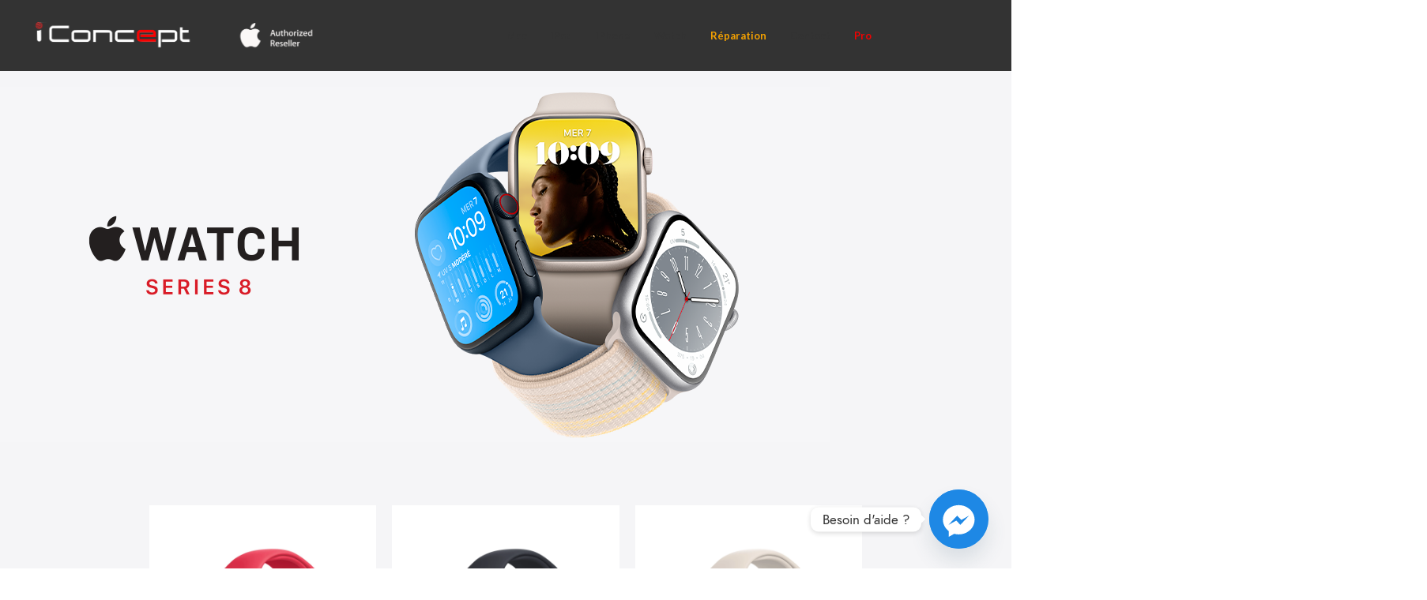

--- FILE ---
content_type: text/html; charset=UTF-8
request_url: https://www.iconcept-dz.com/watch/watch-serie-8/
body_size: 30931
content:
<!DOCTYPE html>
<html lang="fr-FR">
<head>
	<meta charset="UTF-8">
	<link rel="profile" href="https://gmpg.org/xfn/11">
	<link rel="pingback" href="https://www.iconcept-dz.com/xmlrpc.php">

			<script>window.MSInputMethodContext && document.documentMode && document.write('<script src="https://www.iconcept-dz.com/wp-content/themes/woodmart/js/libs/ie11CustomProperties.min.js"><\/script>');</script>
		<meta name='robots' content='index, follow, max-image-preview:large, max-snippet:-1, max-video-preview:-1' />
	<style>img:is([sizes="auto" i], [sizes^="auto," i]) { contain-intrinsic-size: 3000px 1500px }</style>
	<script>window._wca = window._wca || [];</script>

	<!-- This site is optimized with the Yoast SEO plugin v26.4 - https://yoast.com/wordpress/plugins/seo/ -->
	<title>Watch Série 8 - iConcept-dz</title>
	<link rel="canonical" href="https://www.iconcept-dz.com/watch/watch-serie-8/" />
	<meta property="og:locale" content="fr_FR" />
	<meta property="og:type" content="article" />
	<meta property="og:title" content="Watch Série 8 - iConcept-dz" />
	<meta property="og:description" content="Apple Watch&nbsp;Series 8 GPS – CELLULAR 41 mm / 45mm Boîtier en aluminium Red(PRODUCT) Bracelet Sport Red(PRODUCT) Voir plus Apple" />
	<meta property="og:url" content="https://www.iconcept-dz.com/watch/watch-serie-8/" />
	<meta property="og:site_name" content="iConcept-dz" />
	<meta property="article:modified_time" content="2022-10-02T18:21:58+00:00" />
	<meta property="og:image" content="https://www.iconcept-dz.com/wp-content/uploads/2022/10/AWSerie8-header-1.png" />
	<meta name="twitter:card" content="summary_large_image" />
	<meta name="twitter:label1" content="Durée de lecture estimée" />
	<meta name="twitter:data1" content="6 minutes" />
	<script type="application/ld+json" class="yoast-schema-graph">{"@context":"https://schema.org","@graph":[{"@type":"WebPage","@id":"https://www.iconcept-dz.com/watch/watch-serie-8/","url":"https://www.iconcept-dz.com/watch/watch-serie-8/","name":"Watch Série 8 - iConcept-dz","isPartOf":{"@id":"https://www.iconcept-dz.com/#website"},"primaryImageOfPage":{"@id":"https://www.iconcept-dz.com/watch/watch-serie-8/#primaryimage"},"image":{"@id":"https://www.iconcept-dz.com/watch/watch-serie-8/#primaryimage"},"thumbnailUrl":"https://www.iconcept-dz.com/wp-content/uploads/2022/10/AWSerie8-header-1.png","datePublished":"2021-05-16T15:58:41+00:00","dateModified":"2022-10-02T18:21:58+00:00","breadcrumb":{"@id":"https://www.iconcept-dz.com/watch/watch-serie-8/#breadcrumb"},"inLanguage":"fr-FR","potentialAction":[{"@type":"ReadAction","target":["https://www.iconcept-dz.com/watch/watch-serie-8/"]}]},{"@type":"ImageObject","inLanguage":"fr-FR","@id":"https://www.iconcept-dz.com/watch/watch-serie-8/#primaryimage","url":"https://i0.wp.com/www.iconcept-dz.com/wp-content/uploads/2022/10/AWSerie8-header-1.png?fit=1050%2C450&ssl=1","contentUrl":"https://i0.wp.com/www.iconcept-dz.com/wp-content/uploads/2022/10/AWSerie8-header-1.png?fit=1050%2C450&ssl=1","width":1050,"height":450},{"@type":"BreadcrumbList","@id":"https://www.iconcept-dz.com/watch/watch-serie-8/#breadcrumb","itemListElement":[{"@type":"ListItem","position":1,"name":"Accueil","item":"https://www.iconcept-dz.com/"},{"@type":"ListItem","position":2,"name":"Watch","item":"https://www.iconcept-dz.com/watch/"},{"@type":"ListItem","position":3,"name":"Watch Série 8"}]},{"@type":"WebSite","@id":"https://www.iconcept-dz.com/#website","url":"https://www.iconcept-dz.com/","name":"iConcept-dz","description":"Revendeur agréé Apple en Algérie","potentialAction":[{"@type":"SearchAction","target":{"@type":"EntryPoint","urlTemplate":"https://www.iconcept-dz.com/?s={search_term_string}"},"query-input":{"@type":"PropertyValueSpecification","valueRequired":true,"valueName":"search_term_string"}}],"inLanguage":"fr-FR"}]}</script>
	<!-- / Yoast SEO plugin. -->


<link rel='dns-prefetch' href='//cdnjs.cloudflare.com' />
<link rel='dns-prefetch' href='//stats.wp.com' />
<link rel='dns-prefetch' href='//fonts.googleapis.com' />
<link rel='preconnect' href='//c0.wp.com' />
<link rel='preconnect' href='//i0.wp.com' />
<link rel="alternate" type="application/rss+xml" title="iConcept-dz &raquo; Flux" href="https://www.iconcept-dz.com/feed/" />
<link rel="alternate" type="application/rss+xml" title="iConcept-dz &raquo; Flux des commentaires" href="https://www.iconcept-dz.com/comments/feed/" />
<style id='classic-theme-styles-inline-css' type='text/css'>
/*! This file is auto-generated */
.wp-block-button__link{color:#fff;background-color:#32373c;border-radius:9999px;box-shadow:none;text-decoration:none;padding:calc(.667em + 2px) calc(1.333em + 2px);font-size:1.125em}.wp-block-file__button{background:#32373c;color:#fff;text-decoration:none}
</style>
<style id='safe-svg-svg-icon-style-inline-css' type='text/css'>
.safe-svg-cover{text-align:center}.safe-svg-cover .safe-svg-inside{display:inline-block;max-width:100%}.safe-svg-cover svg{fill:currentColor;height:100%;max-height:100%;max-width:100%;width:100%}

</style>
<link rel='stylesheet' id='mediaelement-css' href='https://c0.wp.com/c/6.8.3/wp-includes/js/mediaelement/mediaelementplayer-legacy.min.css' type='text/css' media='all' />
<link rel='stylesheet' id='wp-mediaelement-css' href='https://c0.wp.com/c/6.8.3/wp-includes/js/mediaelement/wp-mediaelement.min.css' type='text/css' media='all' />
<style id='jetpack-sharing-buttons-style-inline-css' type='text/css'>
.jetpack-sharing-buttons__services-list{display:flex;flex-direction:row;flex-wrap:wrap;gap:0;list-style-type:none;margin:5px;padding:0}.jetpack-sharing-buttons__services-list.has-small-icon-size{font-size:12px}.jetpack-sharing-buttons__services-list.has-normal-icon-size{font-size:16px}.jetpack-sharing-buttons__services-list.has-large-icon-size{font-size:24px}.jetpack-sharing-buttons__services-list.has-huge-icon-size{font-size:36px}@media print{.jetpack-sharing-buttons__services-list{display:none!important}}.editor-styles-wrapper .wp-block-jetpack-sharing-buttons{gap:0;padding-inline-start:0}ul.jetpack-sharing-buttons__services-list.has-background{padding:1.25em 2.375em}
</style>
<style id='global-styles-inline-css' type='text/css'>
:root{--wp--preset--aspect-ratio--square: 1;--wp--preset--aspect-ratio--4-3: 4/3;--wp--preset--aspect-ratio--3-4: 3/4;--wp--preset--aspect-ratio--3-2: 3/2;--wp--preset--aspect-ratio--2-3: 2/3;--wp--preset--aspect-ratio--16-9: 16/9;--wp--preset--aspect-ratio--9-16: 9/16;--wp--preset--color--black: #000000;--wp--preset--color--cyan-bluish-gray: #abb8c3;--wp--preset--color--white: #ffffff;--wp--preset--color--pale-pink: #f78da7;--wp--preset--color--vivid-red: #cf2e2e;--wp--preset--color--luminous-vivid-orange: #ff6900;--wp--preset--color--luminous-vivid-amber: #fcb900;--wp--preset--color--light-green-cyan: #7bdcb5;--wp--preset--color--vivid-green-cyan: #00d084;--wp--preset--color--pale-cyan-blue: #8ed1fc;--wp--preset--color--vivid-cyan-blue: #0693e3;--wp--preset--color--vivid-purple: #9b51e0;--wp--preset--gradient--vivid-cyan-blue-to-vivid-purple: linear-gradient(135deg,rgba(6,147,227,1) 0%,rgb(155,81,224) 100%);--wp--preset--gradient--light-green-cyan-to-vivid-green-cyan: linear-gradient(135deg,rgb(122,220,180) 0%,rgb(0,208,130) 100%);--wp--preset--gradient--luminous-vivid-amber-to-luminous-vivid-orange: linear-gradient(135deg,rgba(252,185,0,1) 0%,rgba(255,105,0,1) 100%);--wp--preset--gradient--luminous-vivid-orange-to-vivid-red: linear-gradient(135deg,rgba(255,105,0,1) 0%,rgb(207,46,46) 100%);--wp--preset--gradient--very-light-gray-to-cyan-bluish-gray: linear-gradient(135deg,rgb(238,238,238) 0%,rgb(169,184,195) 100%);--wp--preset--gradient--cool-to-warm-spectrum: linear-gradient(135deg,rgb(74,234,220) 0%,rgb(151,120,209) 20%,rgb(207,42,186) 40%,rgb(238,44,130) 60%,rgb(251,105,98) 80%,rgb(254,248,76) 100%);--wp--preset--gradient--blush-light-purple: linear-gradient(135deg,rgb(255,206,236) 0%,rgb(152,150,240) 100%);--wp--preset--gradient--blush-bordeaux: linear-gradient(135deg,rgb(254,205,165) 0%,rgb(254,45,45) 50%,rgb(107,0,62) 100%);--wp--preset--gradient--luminous-dusk: linear-gradient(135deg,rgb(255,203,112) 0%,rgb(199,81,192) 50%,rgb(65,88,208) 100%);--wp--preset--gradient--pale-ocean: linear-gradient(135deg,rgb(255,245,203) 0%,rgb(182,227,212) 50%,rgb(51,167,181) 100%);--wp--preset--gradient--electric-grass: linear-gradient(135deg,rgb(202,248,128) 0%,rgb(113,206,126) 100%);--wp--preset--gradient--midnight: linear-gradient(135deg,rgb(2,3,129) 0%,rgb(40,116,252) 100%);--wp--preset--font-size--small: 13px;--wp--preset--font-size--medium: 20px;--wp--preset--font-size--large: 36px;--wp--preset--font-size--x-large: 42px;--wp--preset--spacing--20: 0.44rem;--wp--preset--spacing--30: 0.67rem;--wp--preset--spacing--40: 1rem;--wp--preset--spacing--50: 1.5rem;--wp--preset--spacing--60: 2.25rem;--wp--preset--spacing--70: 3.38rem;--wp--preset--spacing--80: 5.06rem;--wp--preset--shadow--natural: 6px 6px 9px rgba(0, 0, 0, 0.2);--wp--preset--shadow--deep: 12px 12px 50px rgba(0, 0, 0, 0.4);--wp--preset--shadow--sharp: 6px 6px 0px rgba(0, 0, 0, 0.2);--wp--preset--shadow--outlined: 6px 6px 0px -3px rgba(255, 255, 255, 1), 6px 6px rgba(0, 0, 0, 1);--wp--preset--shadow--crisp: 6px 6px 0px rgba(0, 0, 0, 1);}:where(.is-layout-flex){gap: 0.5em;}:where(.is-layout-grid){gap: 0.5em;}body .is-layout-flex{display: flex;}.is-layout-flex{flex-wrap: wrap;align-items: center;}.is-layout-flex > :is(*, div){margin: 0;}body .is-layout-grid{display: grid;}.is-layout-grid > :is(*, div){margin: 0;}:where(.wp-block-columns.is-layout-flex){gap: 2em;}:where(.wp-block-columns.is-layout-grid){gap: 2em;}:where(.wp-block-post-template.is-layout-flex){gap: 1.25em;}:where(.wp-block-post-template.is-layout-grid){gap: 1.25em;}.has-black-color{color: var(--wp--preset--color--black) !important;}.has-cyan-bluish-gray-color{color: var(--wp--preset--color--cyan-bluish-gray) !important;}.has-white-color{color: var(--wp--preset--color--white) !important;}.has-pale-pink-color{color: var(--wp--preset--color--pale-pink) !important;}.has-vivid-red-color{color: var(--wp--preset--color--vivid-red) !important;}.has-luminous-vivid-orange-color{color: var(--wp--preset--color--luminous-vivid-orange) !important;}.has-luminous-vivid-amber-color{color: var(--wp--preset--color--luminous-vivid-amber) !important;}.has-light-green-cyan-color{color: var(--wp--preset--color--light-green-cyan) !important;}.has-vivid-green-cyan-color{color: var(--wp--preset--color--vivid-green-cyan) !important;}.has-pale-cyan-blue-color{color: var(--wp--preset--color--pale-cyan-blue) !important;}.has-vivid-cyan-blue-color{color: var(--wp--preset--color--vivid-cyan-blue) !important;}.has-vivid-purple-color{color: var(--wp--preset--color--vivid-purple) !important;}.has-black-background-color{background-color: var(--wp--preset--color--black) !important;}.has-cyan-bluish-gray-background-color{background-color: var(--wp--preset--color--cyan-bluish-gray) !important;}.has-white-background-color{background-color: var(--wp--preset--color--white) !important;}.has-pale-pink-background-color{background-color: var(--wp--preset--color--pale-pink) !important;}.has-vivid-red-background-color{background-color: var(--wp--preset--color--vivid-red) !important;}.has-luminous-vivid-orange-background-color{background-color: var(--wp--preset--color--luminous-vivid-orange) !important;}.has-luminous-vivid-amber-background-color{background-color: var(--wp--preset--color--luminous-vivid-amber) !important;}.has-light-green-cyan-background-color{background-color: var(--wp--preset--color--light-green-cyan) !important;}.has-vivid-green-cyan-background-color{background-color: var(--wp--preset--color--vivid-green-cyan) !important;}.has-pale-cyan-blue-background-color{background-color: var(--wp--preset--color--pale-cyan-blue) !important;}.has-vivid-cyan-blue-background-color{background-color: var(--wp--preset--color--vivid-cyan-blue) !important;}.has-vivid-purple-background-color{background-color: var(--wp--preset--color--vivid-purple) !important;}.has-black-border-color{border-color: var(--wp--preset--color--black) !important;}.has-cyan-bluish-gray-border-color{border-color: var(--wp--preset--color--cyan-bluish-gray) !important;}.has-white-border-color{border-color: var(--wp--preset--color--white) !important;}.has-pale-pink-border-color{border-color: var(--wp--preset--color--pale-pink) !important;}.has-vivid-red-border-color{border-color: var(--wp--preset--color--vivid-red) !important;}.has-luminous-vivid-orange-border-color{border-color: var(--wp--preset--color--luminous-vivid-orange) !important;}.has-luminous-vivid-amber-border-color{border-color: var(--wp--preset--color--luminous-vivid-amber) !important;}.has-light-green-cyan-border-color{border-color: var(--wp--preset--color--light-green-cyan) !important;}.has-vivid-green-cyan-border-color{border-color: var(--wp--preset--color--vivid-green-cyan) !important;}.has-pale-cyan-blue-border-color{border-color: var(--wp--preset--color--pale-cyan-blue) !important;}.has-vivid-cyan-blue-border-color{border-color: var(--wp--preset--color--vivid-cyan-blue) !important;}.has-vivid-purple-border-color{border-color: var(--wp--preset--color--vivid-purple) !important;}.has-vivid-cyan-blue-to-vivid-purple-gradient-background{background: var(--wp--preset--gradient--vivid-cyan-blue-to-vivid-purple) !important;}.has-light-green-cyan-to-vivid-green-cyan-gradient-background{background: var(--wp--preset--gradient--light-green-cyan-to-vivid-green-cyan) !important;}.has-luminous-vivid-amber-to-luminous-vivid-orange-gradient-background{background: var(--wp--preset--gradient--luminous-vivid-amber-to-luminous-vivid-orange) !important;}.has-luminous-vivid-orange-to-vivid-red-gradient-background{background: var(--wp--preset--gradient--luminous-vivid-orange-to-vivid-red) !important;}.has-very-light-gray-to-cyan-bluish-gray-gradient-background{background: var(--wp--preset--gradient--very-light-gray-to-cyan-bluish-gray) !important;}.has-cool-to-warm-spectrum-gradient-background{background: var(--wp--preset--gradient--cool-to-warm-spectrum) !important;}.has-blush-light-purple-gradient-background{background: var(--wp--preset--gradient--blush-light-purple) !important;}.has-blush-bordeaux-gradient-background{background: var(--wp--preset--gradient--blush-bordeaux) !important;}.has-luminous-dusk-gradient-background{background: var(--wp--preset--gradient--luminous-dusk) !important;}.has-pale-ocean-gradient-background{background: var(--wp--preset--gradient--pale-ocean) !important;}.has-electric-grass-gradient-background{background: var(--wp--preset--gradient--electric-grass) !important;}.has-midnight-gradient-background{background: var(--wp--preset--gradient--midnight) !important;}.has-small-font-size{font-size: var(--wp--preset--font-size--small) !important;}.has-medium-font-size{font-size: var(--wp--preset--font-size--medium) !important;}.has-large-font-size{font-size: var(--wp--preset--font-size--large) !important;}.has-x-large-font-size{font-size: var(--wp--preset--font-size--x-large) !important;}
:where(.wp-block-post-template.is-layout-flex){gap: 1.25em;}:where(.wp-block-post-template.is-layout-grid){gap: 1.25em;}
:where(.wp-block-columns.is-layout-flex){gap: 2em;}:where(.wp-block-columns.is-layout-grid){gap: 2em;}
:root :where(.wp-block-pullquote){font-size: 1.5em;line-height: 1.6;}
</style>
<style id='woocommerce-inline-inline-css' type='text/css'>
.woocommerce form .form-row .required { visibility: visible; }
</style>
<link rel='stylesheet' id='photoswipe-css-css' href='https://cdnjs.cloudflare.com/ajax/libs/photoswipe/5.3.6/photoswipe.min.css?ver=5.3.6' type='text/css' media='all' />
<link rel='stylesheet' id='brands-styles-css' href='https://c0.wp.com/p/woocommerce/10.3.5/assets/css/brands.css' type='text/css' media='all' />
<link rel='stylesheet' id='chaty-front-css-css' href='https://www.iconcept-dz.com/wp-content/plugins/chaty/css/chaty-front.min.css?ver=3.5.01621357575' type='text/css' media='all' />
<link rel='stylesheet' id='elementor-icons-css' href='https://www.iconcept-dz.com/wp-content/plugins/elementor/assets/lib/eicons/css/elementor-icons.min.css?ver=5.44.0' type='text/css' media='all' />
<link rel='stylesheet' id='elementor-frontend-css' href='https://www.iconcept-dz.com/wp-content/plugins/elementor/assets/css/frontend.min.css?ver=3.33.2' type='text/css' media='all' />
<link rel='stylesheet' id='elementor-post-1-css' href='https://www.iconcept-dz.com/wp-content/uploads/elementor/css/post-1.css?ver=1764308208' type='text/css' media='all' />
<link rel='stylesheet' id='widget-image-css' href='https://www.iconcept-dz.com/wp-content/plugins/elementor/assets/css/widget-image.min.css?ver=3.33.2' type='text/css' media='all' />
<link rel='stylesheet' id='elementor-post-12052-css' href='https://www.iconcept-dz.com/wp-content/uploads/elementor/css/post-12052.css?ver=1764317263' type='text/css' media='all' />
<link rel='stylesheet' id='bootstrap-css' href='https://www.iconcept-dz.com/wp-content/themes/woodmart/css/bootstrap-light.min.css?ver=7.2.4' type='text/css' media='all' />
<link rel='stylesheet' id='woodmart-style-css' href='https://www.iconcept-dz.com/wp-content/themes/woodmart/css/parts/base.min.css?ver=7.2.4' type='text/css' media='all' />
<link rel='stylesheet' id='wd-widget-wd-recent-posts-css' href='https://www.iconcept-dz.com/wp-content/themes/woodmart/css/parts/widget-wd-recent-posts.min.css?ver=7.2.4' type='text/css' media='all' />
<link rel='stylesheet' id='wd-widget-nav-css' href='https://www.iconcept-dz.com/wp-content/themes/woodmart/css/parts/widget-nav.min.css?ver=7.2.4' type='text/css' media='all' />
<link rel='stylesheet' id='wd-widget-product-list-css' href='https://www.iconcept-dz.com/wp-content/themes/woodmart/css/parts/woo-widget-product-list.min.css?ver=7.2.4' type='text/css' media='all' />
<link rel='stylesheet' id='wd-wp-gutenberg-css' href='https://www.iconcept-dz.com/wp-content/themes/woodmart/css/parts/wp-gutenberg.min.css?ver=7.2.4' type='text/css' media='all' />
<link rel='stylesheet' id='wd-wpcf7-css' href='https://www.iconcept-dz.com/wp-content/themes/woodmart/css/parts/int-wpcf7.min.css?ver=7.2.4' type='text/css' media='all' />
<link rel='stylesheet' id='wd-mc4wp-css' href='https://www.iconcept-dz.com/wp-content/themes/woodmart/css/parts/int-mc4wp.min.css?ver=7.2.4' type='text/css' media='all' />
<link rel='stylesheet' id='wd-woo-curr-switch-css' href='https://www.iconcept-dz.com/wp-content/themes/woodmart/css/parts/int-woo-curr-switch.min.css?ver=7.2.4' type='text/css' media='all' />
<link rel='stylesheet' id='wd-revolution-slider-css' href='https://www.iconcept-dz.com/wp-content/themes/woodmart/css/parts/int-rev-slider.min.css?ver=7.2.4' type='text/css' media='all' />
<link rel='stylesheet' id='wd-elementor-base-css' href='https://www.iconcept-dz.com/wp-content/themes/woodmart/css/parts/int-elem-base.min.css?ver=7.2.4' type='text/css' media='all' />
<link rel='stylesheet' id='wd-woocommerce-base-css' href='https://www.iconcept-dz.com/wp-content/themes/woodmart/css/parts/woocommerce-base.min.css?ver=7.2.4' type='text/css' media='all' />
<link rel='stylesheet' id='wd-mod-star-rating-css' href='https://www.iconcept-dz.com/wp-content/themes/woodmart/css/parts/mod-star-rating.min.css?ver=7.2.4' type='text/css' media='all' />
<link rel='stylesheet' id='wd-woo-el-track-order-css' href='https://www.iconcept-dz.com/wp-content/themes/woodmart/css/parts/woo-el-track-order.min.css?ver=7.2.4' type='text/css' media='all' />
<link rel='stylesheet' id='wd-woo-gutenberg-css' href='https://www.iconcept-dz.com/wp-content/themes/woodmart/css/parts/woo-gutenberg.min.css?ver=7.2.4' type='text/css' media='all' />
<link rel='stylesheet' id='wd-woo-mod-shop-attributes-css' href='https://www.iconcept-dz.com/wp-content/themes/woodmart/css/parts/woo-mod-shop-attributes.min.css?ver=7.2.4' type='text/css' media='all' />
<link rel='stylesheet' id='child-style-css' href='https://www.iconcept-dz.com/wp-content/themes/woodmart-child/style.css?ver=7.2.4' type='text/css' media='all' />
<link rel='stylesheet' id='wd-header-base-css' href='https://www.iconcept-dz.com/wp-content/themes/woodmart/css/parts/header-base.min.css?ver=7.2.4' type='text/css' media='all' />
<link rel='stylesheet' id='wd-mod-tools-css' href='https://www.iconcept-dz.com/wp-content/themes/woodmart/css/parts/mod-tools.min.css?ver=7.2.4' type='text/css' media='all' />
<link rel='stylesheet' id='wd-photoswipe-css' href='https://www.iconcept-dz.com/wp-content/themes/woodmart/css/parts/lib-photoswipe.min.css?ver=7.2.4' type='text/css' media='all' />
<link rel='stylesheet' id='wd-image-gallery-css' href='https://www.iconcept-dz.com/wp-content/themes/woodmart/css/parts/el-gallery.min.css?ver=7.2.4' type='text/css' media='all' />
<link rel='stylesheet' id='wd-mod-nav-menu-label-css' href='https://www.iconcept-dz.com/wp-content/themes/woodmart/css/parts/mod-nav-menu-label.min.css?ver=7.2.4' type='text/css' media='all' />
<link rel='stylesheet' id='wd-section-title-css' href='https://www.iconcept-dz.com/wp-content/themes/woodmart/css/parts/el-section-title.min.css?ver=7.2.4' type='text/css' media='all' />
<link rel='stylesheet' id='wd-footer-base-css' href='https://www.iconcept-dz.com/wp-content/themes/woodmart/css/parts/footer-base.min.css?ver=7.2.4' type='text/css' media='all' />
<link rel='stylesheet' id='wd-social-icons-css' href='https://www.iconcept-dz.com/wp-content/themes/woodmart/css/parts/el-social-icons.min.css?ver=7.2.4' type='text/css' media='all' />
<link rel='stylesheet' id='wd-wd-search-form-css' href='https://www.iconcept-dz.com/wp-content/themes/woodmart/css/parts/wd-search-form.min.css?ver=7.2.4' type='text/css' media='all' />
<link rel='stylesheet' id='xts-google-fonts-css' href='https://fonts.googleapis.com/css?family=Jost%3A400%2C600%7CLato%3A400%2C700&#038;ver=7.2.4' type='text/css' media='all' />
<link rel='stylesheet' id='elementor-gf-local-roboto-css' href='https://www.iconcept-dz.com/wp-content/uploads/elementor/google-fonts/css/roboto.css?ver=1742232965' type='text/css' media='all' />
<link rel='stylesheet' id='elementor-gf-local-robotoslab-css' href='https://www.iconcept-dz.com/wp-content/uploads/elementor/google-fonts/css/robotoslab.css?ver=1742232972' type='text/css' media='all' />
<link rel='stylesheet' id='elementor-gf-local-raleway-css' href='https://www.iconcept-dz.com/wp-content/uploads/elementor/google-fonts/css/raleway.css?ver=1742232982' type='text/css' media='all' />
<script type="text/javascript" src="https://c0.wp.com/c/6.8.3/wp-includes/js/jquery/jquery.min.js" id="jquery-core-js"></script>
<script type="text/javascript" src="https://c0.wp.com/c/6.8.3/wp-includes/js/jquery/jquery-migrate.min.js" id="jquery-migrate-js"></script>
<script type="text/javascript" src="https://c0.wp.com/p/woocommerce/10.3.5/assets/js/jquery-blockui/jquery.blockUI.min.js" id="wc-jquery-blockui-js" defer="defer" data-wp-strategy="defer"></script>
<script type="text/javascript" id="wc-add-to-cart-js-extra">
/* <![CDATA[ */
var wc_add_to_cart_params = {"ajax_url":"\/wp-admin\/admin-ajax.php","wc_ajax_url":"\/?wc-ajax=%%endpoint%%","i18n_view_cart":"Voir le panier","cart_url":"https:\/\/www.iconcept-dz.com\/panier\/","is_cart":"","cart_redirect_after_add":"no"};
/* ]]> */
</script>
<script type="text/javascript" src="https://c0.wp.com/p/woocommerce/10.3.5/assets/js/frontend/add-to-cart.min.js" id="wc-add-to-cart-js" defer="defer" data-wp-strategy="defer"></script>
<script type="text/javascript" src="https://c0.wp.com/p/woocommerce/10.3.5/assets/js/js-cookie/js.cookie.min.js" id="wc-js-cookie-js" defer="defer" data-wp-strategy="defer"></script>
<script type="text/javascript" id="woocommerce-js-extra">
/* <![CDATA[ */
var woocommerce_params = {"ajax_url":"\/wp-admin\/admin-ajax.php","wc_ajax_url":"\/?wc-ajax=%%endpoint%%","i18n_password_show":"Afficher le mot de passe","i18n_password_hide":"Masquer le mot de passe","currency":"DA"};
/* ]]> */
</script>
<script type="text/javascript" src="https://c0.wp.com/p/woocommerce/10.3.5/assets/js/frontend/woocommerce.min.js" id="woocommerce-js" defer="defer" data-wp-strategy="defer"></script>
<script type="text/javascript" src="https://stats.wp.com/s-202548.js" id="woocommerce-analytics-js" defer="defer" data-wp-strategy="defer"></script>
<script type="text/javascript" src="https://www.iconcept-dz.com/wp-content/themes/woodmart/js/libs/device.min.js?ver=7.2.4" id="wd-device-library-js"></script>
<link rel="https://api.w.org/" href="https://www.iconcept-dz.com/wp-json/" /><link rel="alternate" title="JSON" type="application/json" href="https://www.iconcept-dz.com/wp-json/wp/v2/pages/12052" /><link rel="EditURI" type="application/rsd+xml" title="RSD" href="https://www.iconcept-dz.com/xmlrpc.php?rsd" />
<meta name="generator" content="WordPress 6.8.3" />
<meta name="generator" content="WooCommerce 10.3.5" />
<link rel='shortlink' href='https://www.iconcept-dz.com/?p=12052' />
<link rel="alternate" title="oEmbed (JSON)" type="application/json+oembed" href="https://www.iconcept-dz.com/wp-json/oembed/1.0/embed?url=https%3A%2F%2Fwww.iconcept-dz.com%2Fwatch%2Fwatch-serie-8%2F" />
<link rel="alternate" title="oEmbed (XML)" type="text/xml+oembed" href="https://www.iconcept-dz.com/wp-json/oembed/1.0/embed?url=https%3A%2F%2Fwww.iconcept-dz.com%2Fwatch%2Fwatch-serie-8%2F&#038;format=xml" />
<meta name="generator" content="Redux 4.5.9" />	<style>img#wpstats{display:none}</style>
							<meta name="viewport" content="width=device-width, initial-scale=1.0, maximum-scale=1.0, user-scalable=no">
										<noscript><style>.woocommerce-product-gallery{ opacity: 1 !important; }</style></noscript>
	<meta name="generator" content="Elementor 3.33.2; features: additional_custom_breakpoints; settings: css_print_method-external, google_font-enabled, font_display-auto">
			<style>
				.e-con.e-parent:nth-of-type(n+4):not(.e-lazyloaded):not(.e-no-lazyload),
				.e-con.e-parent:nth-of-type(n+4):not(.e-lazyloaded):not(.e-no-lazyload) * {
					background-image: none !important;
				}
				@media screen and (max-height: 1024px) {
					.e-con.e-parent:nth-of-type(n+3):not(.e-lazyloaded):not(.e-no-lazyload),
					.e-con.e-parent:nth-of-type(n+3):not(.e-lazyloaded):not(.e-no-lazyload) * {
						background-image: none !important;
					}
				}
				@media screen and (max-height: 640px) {
					.e-con.e-parent:nth-of-type(n+2):not(.e-lazyloaded):not(.e-no-lazyload),
					.e-con.e-parent:nth-of-type(n+2):not(.e-lazyloaded):not(.e-no-lazyload) * {
						background-image: none !important;
					}
				}
			</style>
			<meta name="generator" content="Powered by Slider Revolution 6.5.6 - responsive, Mobile-Friendly Slider Plugin for WordPress with comfortable drag and drop interface." />
<link rel="icon" href="https://i0.wp.com/www.iconcept-dz.com/wp-content/uploads/2021/04/cropped-Sans-titre-1-1.jpg?fit=32%2C32&#038;ssl=1" sizes="32x32" />
<link rel="icon" href="https://i0.wp.com/www.iconcept-dz.com/wp-content/uploads/2021/04/cropped-Sans-titre-1-1.jpg?fit=192%2C192&#038;ssl=1" sizes="192x192" />
<link rel="apple-touch-icon" href="https://i0.wp.com/www.iconcept-dz.com/wp-content/uploads/2021/04/cropped-Sans-titre-1-1.jpg?fit=180%2C180&#038;ssl=1" />
<meta name="msapplication-TileImage" content="https://i0.wp.com/www.iconcept-dz.com/wp-content/uploads/2021/04/cropped-Sans-titre-1-1.jpg?fit=270%2C270&#038;ssl=1" />
		<!-- Facebook Pixel Code -->
		<script>
			var aepc_pixel = {"pixel_id":"842765943113467","user":{},"enable_advanced_events":"yes","fire_delay":"0","can_use_sku":"yes","enable_viewcontent":"no","enable_addtocart":"no","enable_addtowishlist":"no","enable_initiatecheckout":"no","enable_addpaymentinfo":"no","enable_purchase":"no","allowed_params":{"AddToCart":["value","currency","content_category","content_name","content_type","content_ids"],"AddToWishlist":["value","currency","content_category","content_name","content_type","content_ids"]}},
				aepc_pixel_args = [],
				aepc_extend_args = function( args ) {
					if ( typeof args === 'undefined' ) {
						args = {};
					}

					for(var key in aepc_pixel_args)
						args[key] = aepc_pixel_args[key];

					return args;
				};

			// Extend args
			if ( 'yes' === aepc_pixel.enable_advanced_events ) {
				aepc_pixel_args.userAgent = navigator.userAgent;
				aepc_pixel_args.language = navigator.language;

				if ( document.referrer.indexOf( document.domain ) < 0 ) {
					aepc_pixel_args.referrer = document.referrer;
				}
			}

						!function(f,b,e,v,n,t,s){if(f.fbq)return;n=f.fbq=function(){n.callMethod?
				n.callMethod.apply(n,arguments):n.queue.push(arguments)};if(!f._fbq)f._fbq=n;
				n.push=n;n.loaded=!0;n.version='2.0';n.agent='dvpixelcaffeinewordpress';n.queue=[];t=b.createElement(e);t.async=!0;
				t.src=v;s=b.getElementsByTagName(e)[0];s.parentNode.insertBefore(t,s)}(window,
				document,'script','https://connect.facebook.net/en_US/fbevents.js');
			
						fbq('init', aepc_pixel.pixel_id, aepc_pixel.user);

							setTimeout( function() {
				fbq('track', "PageView", aepc_pixel_args);
			}, aepc_pixel.fire_delay * 1000 );
					</script>
		<!-- End Facebook Pixel Code -->
		<script type="text/javascript">function setREVStartSize(e){
			//window.requestAnimationFrame(function() {				 
				window.RSIW = window.RSIW===undefined ? window.innerWidth : window.RSIW;	
				window.RSIH = window.RSIH===undefined ? window.innerHeight : window.RSIH;	
				try {								
					var pw = document.getElementById(e.c).parentNode.offsetWidth,
						newh;
					pw = pw===0 || isNaN(pw) ? window.RSIW : pw;
					e.tabw = e.tabw===undefined ? 0 : parseInt(e.tabw);
					e.thumbw = e.thumbw===undefined ? 0 : parseInt(e.thumbw);
					e.tabh = e.tabh===undefined ? 0 : parseInt(e.tabh);
					e.thumbh = e.thumbh===undefined ? 0 : parseInt(e.thumbh);
					e.tabhide = e.tabhide===undefined ? 0 : parseInt(e.tabhide);
					e.thumbhide = e.thumbhide===undefined ? 0 : parseInt(e.thumbhide);
					e.mh = e.mh===undefined || e.mh=="" || e.mh==="auto" ? 0 : parseInt(e.mh,0);		
					if(e.layout==="fullscreen" || e.l==="fullscreen") 						
						newh = Math.max(e.mh,window.RSIH);					
					else{					
						e.gw = Array.isArray(e.gw) ? e.gw : [e.gw];
						for (var i in e.rl) if (e.gw[i]===undefined || e.gw[i]===0) e.gw[i] = e.gw[i-1];					
						e.gh = e.el===undefined || e.el==="" || (Array.isArray(e.el) && e.el.length==0)? e.gh : e.el;
						e.gh = Array.isArray(e.gh) ? e.gh : [e.gh];
						for (var i in e.rl) if (e.gh[i]===undefined || e.gh[i]===0) e.gh[i] = e.gh[i-1];
											
						var nl = new Array(e.rl.length),
							ix = 0,						
							sl;					
						e.tabw = e.tabhide>=pw ? 0 : e.tabw;
						e.thumbw = e.thumbhide>=pw ? 0 : e.thumbw;
						e.tabh = e.tabhide>=pw ? 0 : e.tabh;
						e.thumbh = e.thumbhide>=pw ? 0 : e.thumbh;					
						for (var i in e.rl) nl[i] = e.rl[i]<window.RSIW ? 0 : e.rl[i];
						sl = nl[0];									
						for (var i in nl) if (sl>nl[i] && nl[i]>0) { sl = nl[i]; ix=i;}															
						var m = pw>(e.gw[ix]+e.tabw+e.thumbw) ? 1 : (pw-(e.tabw+e.thumbw)) / (e.gw[ix]);					
						newh =  (e.gh[ix] * m) + (e.tabh + e.thumbh);
					}
					var el = document.getElementById(e.c);
					if (el!==null && el) el.style.height = newh+"px";					
					el = document.getElementById(e.c+"_wrapper");
					if (el!==null && el) {
						el.style.height = newh+"px";
						el.style.display = "block";
					}
				} catch(e){
					console.log("Failure at Presize of Slider:" + e)
				}					   
			//});
		  };</script>
		<style type="text/css" id="wp-custom-css">
			.wd-nav>li {
    position: relative;
    padding: 15px;
	  text-transform: none!important;
}
.wd-nav-main>li>a, .wd-nav-secondary>li>a {
    height: 40px;
    font-weight: var(--wd-header-el-font-weight);
    font-size: var(--wd-header-el-font-size);
    font-family: var(--wd-header-el-font);
    text-transform: none;
}
.post-single-page.has-post-thumbnail .article-inner > .entry-header {
    margin-bottom: 30px;
    width: 50%;
    text-align: center;
    height: auto;
	  display:block;
	  margin-left: 25%;
}
.dropdowns-loading .dropdown-load-ajax.menu-mega-dropdown:not(.dropdown-with-height)>.wd-dropdown-menu {
    min-height: 100%;
}
.wd-dropdown-menu.wd-design-full-width {
    padding-top: 0px;
    width: 100vw;
}
.wd-lazy-load {
    transition: all .3s ease;
    -webkit-transform: translateZ(0);
    transform: translateZ(0);
}
.amount {
    font-weight: 600;
    font-size: 14px;
    color: var(--wd-primary-color);
    font-size: 0px!important;
}
.product-image-summary .single_add_to_cart_button {
    margin-bottom: 10px;
    background-color: #2e6bc6;
    background-image: none;
    /* border: 1px solid #cac9c9; */
    border-radius: 60px;
    box-shadow: none;
    color: white;
    cursor: pointer;
    font-size: 14px;
    font-weight: bold;
    line-height: 1.42857;
    padding: 5px 5px 4px;
    text-shadow: none;
    max-width: 321px;
    white-space: normal !important;
    text-transform: none;
    padding-left: 30px;
		padding-right: 30px;
		padding-top: 10px;
		padding-bottom: 10px;
    margin: 2% 0;
    text-transform: uppercase;
}
.btn, .button, button, .added_to_cart, [type="submit"], [type="button"] {
    padding: 12px 20px;
    font-size: 13px;
    line-height: 18px;
    background-color: black;
    color: #3E3E3E;
    position: relative;
    display: inline-flex;
    align-items: center;
    justify-content: center;
    outline: none;
    border-width: 0;
    border-style: solid;
    border-color: transparent;
    border-radius: 0;
    box-shadow: none;
    vertical-align: middle;
    text-align: center;
    text-decoration: none;
    text-transform: uppercase;
    text-shadow: none;
    letter-spacing: .3px;
    font-weight: 600;
    cursor: pointer;
    transition: color .25s ease, background-color .25s ease, border-color .25s ease, box-shadow .25s ease, opacity .25s ease;
}		</style>
		<style>
		
		</style>			<style id="wd-style-header_673435-css" data-type="wd-style-header_673435">
				:root{
	--wd-top-bar-h: 0.001px;
	--wd-top-bar-sm-h: 0.001px;
	--wd-top-bar-sticky-h: 0.001px;

	--wd-header-general-h: 90px;
	--wd-header-general-sm-h: 60px;
	--wd-header-general-sticky-h: 0.001px;

	--wd-header-bottom-h: 0.001px;
	--wd-header-bottom-sm-h: 0.001px;
	--wd-header-bottom-sticky-h: 0.001px;

	--wd-header-clone-h: 60px;
}




.whb-clone.whb-sticked .wd-dropdown {
	margin-top: 10px;
}

.whb-clone.whb-sticked .wd-dropdown:after {
	height: 20px;
}

@media (min-width: 1025px) {
	
		.whb-general-header-inner {
		height: 90px;
		max-height: 90px;
	}

		
	
			.whb-clone .whb-general-header-inner {
		height: 60px;
		max-height: 60px;
	}
	
	}

@media (max-width: 1024px) {
	
		.whb-general-header-inner {
		height: 60px;
		max-height: 60px;
	}
	
	
			.whb-clone .whb-general-header-inner {
		height: 60px;
		max-height: 60px;
	}
	
	}
		.whb-top-bar-inner { border-color: rgba(255, 255, 255, 0.25);border-bottom-width: 1px;border-bottom-style: solid; }
.whb-general-header {
	background-color: rgba(51, 51, 51, 1);border-bottom-width: 0px;border-bottom-style: solid;
}

.whb-header-bottom {
	border-color: rgba(230, 230, 230, 1);border-bottom-width: 1px;border-bottom-style: solid;
}
			</style>
						<style id="wd-style-theme_settings_default-css" data-type="wd-style-theme_settings_default">
				@font-face {
	font-weight: normal;
	font-style: normal;
	font-family: "woodmart-font";
	src: url("//www.iconcept-dz.com/wp-content/themes/woodmart/fonts/woodmart-font-1-400.woff2?v=7.2.4") format("woff2");
}

.wd-popup.wd-promo-popup{
	background-color:#111111;
	background-image: none;
	background-repeat:no-repeat;
	background-size:contain;
	background-position:left center;
}

.page-title-default{
	background-color:#0a0a0a;
	background-image: none;
	background-size:cover;
	background-position:center center;
}

.footer-container{
	background-color:rgb(245,245,247);
	background-image: none;
}

:root{
--wd-text-font:"Jost", Arial, Helvetica, sans-serif;
--wd-text-font-weight:400;
--wd-text-color:#777777;
--wd-text-font-size:14px;
}
:root{
--wd-title-font:"hkgroteskpro", Arial, Helvetica, sans-serif;
--wd-title-font-weight:600;
--wd-title-color:#242424;
}
:root{
--wd-entities-title-font:"hkgroteskpro", Arial, Helvetica, sans-serif;
--wd-entities-title-font-weight:600;
--wd-entities-title-color:#333333;
--wd-entities-title-color-hover:rgb(51 51 51 / 65%);
}
:root{
--wd-alternative-font:"hkgroteskpro", Arial, Helvetica, sans-serif;
}
:root{
--wd-widget-title-font:"hkgroteskpro", Arial, Helvetica, sans-serif;
--wd-widget-title-font-weight:600;
--wd-widget-title-transform:uppercase;
--wd-widget-title-color:#333;
--wd-widget-title-font-size:16px;
}
:root{
--wd-header-el-font:"Lato", Arial, Helvetica, sans-serif;
--wd-header-el-font-weight:700;
--wd-header-el-transform:uppercase;
--wd-header-el-font-size:13px;
}
:root{
--wd-primary-color:#2e6bc6;
}
:root{
--wd-alternative-color:#fbbc34;
}
:root{
--wd-link-color:#333333;
--wd-link-color-hover:#242424;
}
:root{
--btn-default-bgcolor:#f7f7f7;
}
:root{
--btn-default-bgcolor-hover:#efefef;
}
:root{
--btn-accented-bgcolor:#2e6bc6;
}
:root{
--btn-accented-bgcolor-hover:#2a61b4;
}
:root{
--notices-success-bg:#459647;
}
:root{
--notices-success-color:#fff;
}
:root{
--notices-warning-bg:#E0B252;
}
:root{
--notices-warning-color:#fff;
}
	:root{
					
			
							--wd-form-brd-radius: 0px;
					
					--wd-form-brd-width: 2px;
		
					--btn-default-color: #333;
		
					--btn-default-color-hover: #333;
		
					--btn-accented-color: #fff;
		
					--btn-accented-color-hover: #fff;
		
					
			
			
							--btn-default-brd-radius: 5px;
				--btn-default-box-shadow: none;
				--btn-default-box-shadow-hover: none;
					
					
			
			
							--btn-accented-brd-radius: 5px;
				--btn-accented-box-shadow: none;
				--btn-accented-box-shadow-hover: none;
					
							
					--wd-brd-radius: 0px;
			}

	
	
			@media (min-width: 1025px) {
			.whb-boxed:not(.whb-sticked):not(.whb-full-width) .whb-main-header {
				max-width: 1192px;
			}
		}

		.container {
			max-width: 1222px;
		}

		:root{
			--wd-container-w: 1222px;
		}
	
			@media (min-width: 1239px) {
			.platform-Windows .wd-section-stretch > .elementor-container {
				margin-left: auto;
				margin-right: auto;
			}
		}
		@media (min-width: 1222px) {
			html:not(.platform-Windows) .wd-section-stretch > .elementor-container {
				margin-left: auto;
				margin-right: auto;
			}
		}
	
			div.wd-popup.popup-quick-view {
			max-width: 920px;
		}
	
	
	
	
			.woodmart-woocommerce-layered-nav .wd-scroll-content {
			max-height: 280px;
		}
	
					rs-slides [data-type=text],
		rs-slides [data-type=button] {
			font-family: Jost !important;
		}
		
					rs-slides h1[data-type=text],
			rs-slides h2[data-type=text],
			rs-slides h3[data-type=text],
			rs-slides h4[data-type=text],
			rs-slides h5[data-type=text],
			rs-slides h6[data-type=text] {
				font-family: hkgroteskpro !important;
			}
			
@font-face {
	font-family: "Jost";
	src: url("//www.iconcept-dz.com/wp-content/uploads/2019/08/Jost-400-Book.woff2") format("woff2"), 
url("//www.iconcept-dz.com/wp-content/uploads/2019/08/Jost-Book.woff") format("woff");
	font-weight: 400;
	font-style: normal;
}

@font-face {
	font-family: "Jost";
	src: url("//www.iconcept-dz.com/wp-content/uploads/2019/08/jost-600-semi.woff2") format("woff2"), 
url("//www.iconcept-dz.com/wp-content/uploads/2019/08/jost-600-semi.woff") format("woff");
	font-weight: 600;
	font-style: normal;
}

@font-face {
	font-family: "hkgroteskpro";
	src: url("//www.iconcept-dz.com/wp-content/uploads/2018/06/hkgroteskpro-semibold.woff2") format("woff2"), 
url("//www.iconcept-dz.com/wp-content/uploads/2018/06/hkgroteskpro-semibold.woff") format("woff");
	font-weight: 600;
	font-style: normal;
}

			</style>
			</head>

<body class="wp-singular page-template-default page page-id-12052 page-child parent-pageid-11113 wp-theme-woodmart wp-child-theme-woodmart-child theme-woodmart woocommerce-no-js eio-default wrapper-full-width  catalog-mode-on categories-accordion-on offcanvas-sidebar-mobile offcanvas-sidebar-tablet elementor-default elementor-kit-1 elementor-page elementor-page-12052 currency-da">
			<script type="text/javascript" id="wd-flicker-fix">// Flicker fix.</script>	
	
	<div class="website-wrapper">
									<header class="whb-header whb-header_673435 whb-scroll-slide whb-sticky-clone">
					<div class="whb-main-header">
	
<div class="whb-row whb-general-header whb-sticky-row whb-with-bg whb-without-border whb-color-light whb-flex-flex-middle">
	<div class="container">
		<div class="whb-flex-row whb-general-header-inner">
			<div class="whb-column whb-col-left whb-visible-lg">
	<div class="site-logo wd-switch-logo">
	<a href="https://www.iconcept-dz.com/" class="wd-logo wd-main-logo" rel="home">
		<img width="2738" height="267" src="https://i0.wp.com/www.iconcept-dz.com/wp-content/uploads/2021/04/LOGO01-1.png?fit=2738%2C267&amp;ssl=1" class="attachment-full size-full" alt="" style="max-width:356px;" decoding="async" srcset="https://i0.wp.com/www.iconcept-dz.com/wp-content/uploads/2021/04/LOGO01-1.png?w=2738&amp;ssl=1 2738w, https://i0.wp.com/www.iconcept-dz.com/wp-content/uploads/2021/04/LOGO01-1.png?resize=150%2C15&amp;ssl=1 150w, https://i0.wp.com/www.iconcept-dz.com/wp-content/uploads/2021/04/LOGO01-1.png?resize=600%2C59&amp;ssl=1 600w, https://i0.wp.com/www.iconcept-dz.com/wp-content/uploads/2021/04/LOGO01-1.png?resize=300%2C29&amp;ssl=1 300w, https://i0.wp.com/www.iconcept-dz.com/wp-content/uploads/2021/04/LOGO01-1.png?resize=1024%2C100&amp;ssl=1 1024w, https://i0.wp.com/www.iconcept-dz.com/wp-content/uploads/2021/04/LOGO01-1.png?resize=768%2C75&amp;ssl=1 768w, https://i0.wp.com/www.iconcept-dz.com/wp-content/uploads/2021/04/LOGO01-1.png?resize=1536%2C150&amp;ssl=1 1536w, https://i0.wp.com/www.iconcept-dz.com/wp-content/uploads/2021/04/LOGO01-1.png?resize=2048%2C200&amp;ssl=1 2048w" sizes="(max-width: 2738px) 100vw, 2738px" />	</a>
					<a href="https://www.iconcept-dz.com/" class="wd-logo wd-sticky-logo" rel="home">
			<img width="2738" height="267" src="https://i0.wp.com/www.iconcept-dz.com/wp-content/uploads/2021/04/LOGO01-1.png?fit=2738%2C267&amp;ssl=1" class="attachment-full size-full" alt="" style="max-width:356px;" decoding="async" srcset="https://i0.wp.com/www.iconcept-dz.com/wp-content/uploads/2021/04/LOGO01-1.png?w=2738&amp;ssl=1 2738w, https://i0.wp.com/www.iconcept-dz.com/wp-content/uploads/2021/04/LOGO01-1.png?resize=150%2C15&amp;ssl=1 150w, https://i0.wp.com/www.iconcept-dz.com/wp-content/uploads/2021/04/LOGO01-1.png?resize=600%2C59&amp;ssl=1 600w, https://i0.wp.com/www.iconcept-dz.com/wp-content/uploads/2021/04/LOGO01-1.png?resize=300%2C29&amp;ssl=1 300w, https://i0.wp.com/www.iconcept-dz.com/wp-content/uploads/2021/04/LOGO01-1.png?resize=1024%2C100&amp;ssl=1 1024w, https://i0.wp.com/www.iconcept-dz.com/wp-content/uploads/2021/04/LOGO01-1.png?resize=768%2C75&amp;ssl=1 768w, https://i0.wp.com/www.iconcept-dz.com/wp-content/uploads/2021/04/LOGO01-1.png?resize=1536%2C150&amp;ssl=1 1536w, https://i0.wp.com/www.iconcept-dz.com/wp-content/uploads/2021/04/LOGO01-1.png?resize=2048%2C200&amp;ssl=1 2048w" sizes="(max-width: 2738px) 100vw, 2738px" />		</a>
	</div>
<div class="whb-space-element " style="width:87px;"></div></div>
<div class="whb-column whb-col-center whb-visible-lg">
	<div class="wd-header-nav wd-header-main-nav text-center wd-design-1" role="navigation" aria-label="Main navigation">
	<ul id="menu-new" class="menu wd-nav wd-nav-main wd-style-default wd-gap-s"><li id="menu-item-10572" class="menu-item menu-item-type-custom menu-item-object-custom menu-item-10572 item-level-0 menu-mega-dropdown wd-event-hover menu-item-has-children dropdown-load-ajax dropdown-with-height" style="--wd-dropdown-height: 150px;--wd-dropdown-width: 1300px;"><a href="https://www.iconcept-dz.com/mac/" class="woodmart-nav-link"><span class="nav-link-text">Mac</span></a>
<div class="wd-dropdown-menu wd-dropdown wd-design-full-width color-scheme-light">

<div class="container">
<div class="dropdown-html-placeholder wd-fill" data-id="351"></div>
</div>

</div>
</li>
<li id="menu-item-10574" class="menu-item menu-item-type-custom menu-item-object-custom menu-item-10574 item-level-0 menu-mega-dropdown wd-event-hover menu-item-has-children dropdown-load-ajax" ><a href="https://www.iconcept-dz.com/ipad/" class="woodmart-nav-link"><span class="nav-link-text">iPad</span></a>
<div class="wd-dropdown-menu wd-dropdown wd-design-full-width color-scheme-light">

<div class="container">
<div class="dropdown-html-placeholder wd-fill" data-id="10833"></div>
</div>

</div>
</li>
<li id="menu-item-10573" class="menu-item menu-item-type-custom menu-item-object-custom menu-item-10573 item-level-0 menu-mega-dropdown wd-event-hover menu-item-has-children dropdown-load-ajax" ><a href="https://www.iconcept-dz.com/iphone/" class="woodmart-nav-link"><span class="nav-link-text">iPhone</span></a>
<div class="wd-dropdown-menu wd-dropdown wd-design-full-width color-scheme-light">

<div class="container">
<div class="dropdown-html-placeholder wd-fill" data-id="10817"></div>
</div>

</div>
</li>
<li id="menu-item-10575" class="menu-item menu-item-type-custom menu-item-object-custom menu-item-10575 item-level-0 menu-mega-dropdown wd-event-hover menu-item-has-children dropdown-load-ajax" ><a href="https://www.iconcept-dz.com/watch/" class="woodmart-nav-link"><span class="nav-link-text">Watch</span></a>
<div class="wd-dropdown-menu wd-dropdown wd-design-full-width color-scheme-light">

<div class="container">
<div class="dropdown-html-placeholder wd-fill" data-id="10844"></div>
</div>

</div>
</li>
<li id="menu-item-12773" class="menu-item menu-item-type-post_type menu-item-object-page menu-item-12773 item-level-0 menu-simple-dropdown wd-event-hover" ><a href="https://www.iconcept-dz.com/reparation/" class="woodmart-nav-link"><span class="nav-link-text"><FONT color="#f4a100">Réparation</FONT></span></a></li>
<li id="menu-item-10580" class="menu-item menu-item-type-post_type menu-item-object-page menu-item-10580 item-level-0 menu-simple-dropdown wd-event-hover menu-item-has-children" ><a href="https://www.iconcept-dz.com/contactez-nous/" class="woodmart-nav-link"><span class="nav-link-text">Contact</span></a>
<div class="wd-dropdown-menu wd-dropdown wd-design-default color-scheme-dark">

<div class="container">
			<link rel="stylesheet" id="elementor-post-201-css" href="https://www.iconcept-dz.com/wp-content/uploads/elementor/css/post-201.css?ver=1764308208" type="text/css" media="all">
					<div data-elementor-type="wp-post" data-elementor-id="201" class="elementor elementor-201">
						<section class="elementor-section elementor-top-section elementor-element elementor-element-fe3391d elementor-section-boxed elementor-section-height-default elementor-section-height-default wd-section-disabled" data-id="fe3391d" data-element_type="section">
						<div class="elementor-container elementor-column-gap-default">
					<div class="elementor-column elementor-col-14 elementor-top-column elementor-element elementor-element-0d82964" data-id="0d82964" data-element_type="column">
			<div class="elementor-widget-wrap elementor-element-populated">
						<div class="elementor-element elementor-element-b9feda7 elementor-widget elementor-widget-wd_images_gallery" data-id="b9feda7" data-element_type="widget" data-widget_type="wd_images_gallery.default">
				<div class="elementor-widget-container">
							<div class="wd-images-gallery wd-justify-center wd-items-middle view-grid photoswipe-images" >
			<div class="gallery-images row wd-spacing-0">
														<div class="wd-gallery-item  col-lg-4 col-md-4 col-12">
													<a  href="https://www.iconcept-dz.com/wp-content/uploads/2021/05/macbookair_dark.svg"data-width="52" data-height="54" data-index="1" data-elementor-open-lightbox="no">
						
						<img src="https://www.iconcept-dz.com/wp-content/uploads/2021/05/macbookair_dark.svg"alt="macbookair_dark">
													</a>
											</div>
								</div>
		</div>
						</div>
				</div>
					</div>
		</div>
				<div class="elementor-column elementor-col-14 elementor-top-column elementor-element elementor-element-054a23e" data-id="054a23e" data-element_type="column">
			<div class="elementor-widget-wrap elementor-element-populated">
						<div class="elementor-element elementor-element-f0659a6 elementor-widget elementor-widget-wd_images_gallery" data-id="f0659a6" data-element_type="widget" data-widget_type="wd_images_gallery.default">
				<div class="elementor-widget-container">
							<div class="wd-images-gallery wd-justify-center wd-items-middle view-grid photoswipe-images" >
			<div class="gallery-images row wd-spacing-0">
														<div class="wd-gallery-item  col-lg-4 col-md-4 col-12">
													<a  href="https://www.iconcept-dz.com/wp-content/uploads/2021/05/macbookair_dark.svg"data-width="52" data-height="54" data-index="1" data-elementor-open-lightbox="no">
						
						<img src="https://www.iconcept-dz.com/wp-content/uploads/2021/05/macbookair_dark.svg"alt="macbookair_dark">
													</a>
											</div>
								</div>
		</div>
						</div>
				</div>
					</div>
		</div>
				<div class="elementor-column elementor-col-14 elementor-top-column elementor-element elementor-element-2c684c4" data-id="2c684c4" data-element_type="column">
			<div class="elementor-widget-wrap elementor-element-populated">
						<div class="elementor-element elementor-element-163087e elementor-widget elementor-widget-wd_images_gallery" data-id="163087e" data-element_type="widget" data-widget_type="wd_images_gallery.default">
				<div class="elementor-widget-container">
							<div class="wd-images-gallery wd-justify-center wd-items-middle view-grid photoswipe-images" >
			<div class="gallery-images row wd-spacing-0">
														<div class="wd-gallery-item  col-lg-4 col-md-4 col-12">
													<a  href="https://www.iconcept-dz.com/wp-content/uploads/2021/05/macbookair_dark.svg"data-width="52" data-height="54" data-index="1" data-elementor-open-lightbox="no">
						
						<img src="https://www.iconcept-dz.com/wp-content/uploads/2021/05/macbookair_dark.svg"alt="macbookair_dark">
													</a>
											</div>
								</div>
		</div>
						</div>
				</div>
					</div>
		</div>
				<div class="elementor-column elementor-col-14 elementor-top-column elementor-element elementor-element-8732b14" data-id="8732b14" data-element_type="column">
			<div class="elementor-widget-wrap elementor-element-populated">
						<div class="elementor-element elementor-element-54e3d62 elementor-widget elementor-widget-wd_images_gallery" data-id="54e3d62" data-element_type="widget" data-widget_type="wd_images_gallery.default">
				<div class="elementor-widget-container">
							<div class="wd-images-gallery wd-justify-center wd-items-middle view-grid photoswipe-images" >
			<div class="gallery-images row wd-spacing-0">
														<div class="wd-gallery-item  col-lg-4 col-md-4 col-12">
													<a  href="https://www.iconcept-dz.com/wp-content/uploads/2021/05/macbookair_dark.svg"data-width="52" data-height="54" data-index="1" data-elementor-open-lightbox="no">
						
						<img src="https://www.iconcept-dz.com/wp-content/uploads/2021/05/macbookair_dark.svg"alt="macbookair_dark">
													</a>
											</div>
								</div>
		</div>
						</div>
				</div>
					</div>
		</div>
				<div class="elementor-column elementor-col-14 elementor-top-column elementor-element elementor-element-b3e6dd3" data-id="b3e6dd3" data-element_type="column">
			<div class="elementor-widget-wrap elementor-element-populated">
						<div class="elementor-element elementor-element-c242ff8 elementor-widget elementor-widget-wd_images_gallery" data-id="c242ff8" data-element_type="widget" data-widget_type="wd_images_gallery.default">
				<div class="elementor-widget-container">
							<div class="wd-images-gallery wd-justify-center wd-items-middle view-grid photoswipe-images" >
			<div class="gallery-images row wd-spacing-0">
														<div class="wd-gallery-item  col-lg-4 col-md-4 col-12">
													<a  href="https://www.iconcept-dz.com/wp-content/uploads/2021/05/macbookair_dark.svg"data-width="52" data-height="54" data-index="1" data-elementor-open-lightbox="no">
						
						<img src="https://www.iconcept-dz.com/wp-content/uploads/2021/05/macbookair_dark.svg"alt="macbookair_dark">
													</a>
											</div>
								</div>
		</div>
						</div>
				</div>
					</div>
		</div>
				<div class="elementor-column elementor-col-14 elementor-top-column elementor-element elementor-element-2bd6bb6" data-id="2bd6bb6" data-element_type="column">
			<div class="elementor-widget-wrap elementor-element-populated">
						<div class="elementor-element elementor-element-b901337 elementor-widget elementor-widget-wd_images_gallery" data-id="b901337" data-element_type="widget" data-widget_type="wd_images_gallery.default">
				<div class="elementor-widget-container">
							<div class="wd-images-gallery wd-justify-center wd-items-middle view-grid photoswipe-images" >
			<div class="gallery-images row wd-spacing-0">
														<div class="wd-gallery-item  col-lg-4 col-md-4 col-12">
													<a  href="https://www.iconcept-dz.com/wp-content/uploads/2021/05/macbookair_dark.svg"data-width="52" data-height="54" data-index="1" data-elementor-open-lightbox="no">
						
						<img src="https://www.iconcept-dz.com/wp-content/uploads/2021/05/macbookair_dark.svg"alt="macbookair_dark">
													</a>
											</div>
								</div>
		</div>
						</div>
				</div>
					</div>
		</div>
				<div class="elementor-column elementor-col-14 elementor-top-column elementor-element elementor-element-080ded2" data-id="080ded2" data-element_type="column">
			<div class="elementor-widget-wrap elementor-element-populated">
						<div class="elementor-element elementor-element-ccb8215 elementor-widget elementor-widget-wd_images_gallery" data-id="ccb8215" data-element_type="widget" data-widget_type="wd_images_gallery.default">
				<div class="elementor-widget-container">
							<div class="wd-images-gallery wd-justify-center wd-items-middle view-grid photoswipe-images" >
			<div class="gallery-images row wd-spacing-0">
														<div class="wd-gallery-item  col-lg-4 col-md-4 col-12">
													<a  href="https://www.iconcept-dz.com/wp-content/uploads/2021/05/macbookair_dark.svg"data-width="52" data-height="54" data-index="1" data-elementor-open-lightbox="no">
						
						<img src="https://www.iconcept-dz.com/wp-content/uploads/2021/05/macbookair_dark.svg"alt="macbookair_dark">
													</a>
											</div>
								</div>
		</div>
						</div>
				</div>
					</div>
		</div>
					</div>
		</section>
				<section class="elementor-section elementor-top-section elementor-element elementor-element-7653608 elementor-section-content-top elementor-section-boxed elementor-section-height-default elementor-section-height-default wd-section-disabled" data-id="7653608" data-element_type="section">
						<div class="elementor-container elementor-column-gap-default">
					<div class="elementor-column elementor-col-16 elementor-top-column elementor-element elementor-element-874055" data-id="874055" data-element_type="column">
			<div class="elementor-widget-wrap elementor-element-populated">
						<div class="elementor-element elementor-element-1634354 elementor-widget elementor-widget-wd_extra_menu_list" data-id="1634354" data-element_type="widget" data-widget_type="wd_extra_menu_list.default">
				<div class="elementor-widget-container">
								<ul class="wd-sub-menu  mega-menu-list">
				<li class="item-with-label item-label-black">
					
					<ul class="sub-sub-menu">
													
							<li class="item-with-label item-label-red">
								<a  href="#">
																												
																			With background									
																			<span class="menu-label menu-label-red">
											Nouveau										</span>
																	</a>
							</li>
											</ul>
				</li>
			</ul>
						</div>
				</div>
					</div>
		</div>
				<div class="elementor-column elementor-col-16 elementor-top-column elementor-element elementor-element-5791123" data-id="5791123" data-element_type="column">
			<div class="elementor-widget-wrap elementor-element-populated">
						<div class="elementor-element elementor-element-9754656 elementor-widget elementor-widget-wd_extra_menu_list" data-id="9754656" data-element_type="widget" data-widget_type="wd_extra_menu_list.default">
				<div class="elementor-widget-container">
								<ul class="wd-sub-menu  mega-menu-list">
				<li class="item-with-label item-label-orange">
					
					<ul class="sub-sub-menu">
													
							<li class="item-with-label item-label-blue">
								<a  href="#">
																												
																			Quick shop									
																	</a>
							</li>
											</ul>
				</li>
			</ul>
						</div>
				</div>
					</div>
		</div>
				<div class="elementor-column elementor-col-16 elementor-top-column elementor-element elementor-element-6501897" data-id="6501897" data-element_type="column">
			<div class="elementor-widget-wrap elementor-element-populated">
						<div class="elementor-element elementor-element-8be9ae2 elementor-widget elementor-widget-wd_extra_menu_list" data-id="8be9ae2" data-element_type="widget" data-widget_type="wd_extra_menu_list.default">
				<div class="elementor-widget-container">
								<ul class="wd-sub-menu  mega-menu-list">
				<li class="item-with-label item-label-black">
					
					<ul class="sub-sub-menu">
													
							<li class="item-with-label item-label-red">
								<a  href="#">
																												
																			With background									
																			<span class="menu-label menu-label-red">
											Nouveau										</span>
																	</a>
							</li>
											</ul>
				</li>
			</ul>
						</div>
				</div>
					</div>
		</div>
				<div class="elementor-column elementor-col-16 elementor-top-column elementor-element elementor-element-5430530" data-id="5430530" data-element_type="column">
			<div class="elementor-widget-wrap elementor-element-populated">
						<div class="elementor-element elementor-element-571c9df elementor-widget elementor-widget-wd_extra_menu_list" data-id="571c9df" data-element_type="widget" data-widget_type="wd_extra_menu_list.default">
				<div class="elementor-widget-container">
								<ul class="wd-sub-menu  mega-menu-list">
				<li class="item-with-label item-label-red">
					
					<ul class="sub-sub-menu">
													
							<li class="item-with-label item-label-primary">
								<a  href="#">
																												
																			With sidebar									
																	</a>
							</li>
											</ul>
				</li>
			</ul>
						</div>
				</div>
					</div>
		</div>
				<div class="elementor-column elementor-col-16 elementor-top-column elementor-element elementor-element-8836139" data-id="8836139" data-element_type="column">
			<div class="elementor-widget-wrap elementor-element-populated">
						<div class="elementor-element elementor-element-0c23000 elementor-widget elementor-widget-wd_extra_menu_list" data-id="0c23000" data-element_type="widget" data-widget_type="wd_extra_menu_list.default">
				<div class="elementor-widget-container">
								<ul class="wd-sub-menu  mega-menu-list">
				<li class="item-with-label item-label-black">
					
					<ul class="sub-sub-menu">
													
							<li class="item-with-label item-label-red">
								<a  href="#">
																												
																			With background									
																			<span class="menu-label menu-label-red">
											Nouveau										</span>
																	</a>
							</li>
											</ul>
				</li>
			</ul>
						</div>
				</div>
					</div>
		</div>
				<div class="elementor-column elementor-col-16 elementor-top-column elementor-element elementor-element-3522262" data-id="3522262" data-element_type="column">
			<div class="elementor-widget-wrap elementor-element-populated">
						<div class="elementor-element elementor-element-7504775 elementor-widget elementor-widget-wd_extra_menu_list" data-id="7504775" data-element_type="widget" data-widget_type="wd_extra_menu_list.default">
				<div class="elementor-widget-container">
								<ul class="wd-sub-menu  mega-menu-list">
				<li class="item-with-label item-label-red">
					
					<ul class="sub-sub-menu">
													
							<li class="item-with-label item-label-primary">
								<a  href="#">
																												
																			With sidebar									
																	</a>
							</li>
											</ul>
				</li>
			</ul>
						</div>
				</div>
					</div>
		</div>
					</div>
		</section>
				<section class="elementor-section elementor-top-section elementor-element elementor-element-2799025 wd-section-stretch elementor-section-content-middle elementor-section-boxed elementor-section-height-default elementor-section-height-default" data-id="2799025" data-element_type="section" data-settings="{&quot;background_background&quot;:&quot;classic&quot;}">
						<div class="elementor-container elementor-column-gap-default">
					<div class="elementor-column elementor-col-10 elementor-top-column elementor-element elementor-element-8580144" data-id="8580144" data-element_type="column">
			<div class="elementor-widget-wrap elementor-element-populated">
						<div class="elementor-element elementor-element-3f66304 elementor-view-default elementor-widget elementor-widget-icon" data-id="3f66304" data-element_type="widget" data-widget_type="icon.default">
				<div class="elementor-widget-container">
							<div class="elementor-icon-wrapper">
			<div class="elementor-icon">
			<i aria-hidden="true" class="fas fa-info-circle"></i>			</div>
		</div>
						</div>
				</div>
					</div>
		</div>
				<div class="elementor-column elementor-col-90 elementor-top-column elementor-element elementor-element-6897986" data-id="6897986" data-element_type="column">
			<div class="elementor-widget-wrap elementor-element-populated">
						<div class="elementor-element elementor-element-2525043 color-scheme-inherit text-left elementor-widget elementor-widget-text-editor" data-id="2525043" data-element_type="widget" data-widget_type="text-editor.default">
				<div class="elementor-widget-container">
									<p style="text-align: left">This is an example of mega menu dropdown. You can edit it from admin panel -&gt; <strong>HTML Blocks</strong> -&gt; <strong>Menu shop</strong>.<br />
All these pages are not included with a dummy content. You can configure your shop page as you need in <strong>Theme Settings</strong> -&gt; <strong>Shop</strong>.</p>
								</div>
				</div>
					</div>
		</div>
					</div>
		</section>
				</div>
		
</div>

</div>
</li>
<li id="menu-item-10576" class="menu-item menu-item-type-custom menu-item-object-custom menu-item-10576 item-level-0 menu-simple-dropdown wd-event-hover menu-item-has-children" ><a href="https://www.iconcept-dz.com/entreprise/" class="woodmart-nav-link"><span class="nav-link-text"><FONT color="#f10202">Pro</FONT></span></a>
<div class="wd-dropdown-menu wd-dropdown wd-design-default color-scheme-light">

<div class="container">
			<link rel="stylesheet" id="elementor-post-351-css" href="https://www.iconcept-dz.com/wp-content/uploads/elementor/css/post-351.css?ver=1764308208" type="text/css" media="all">
					<div data-elementor-type="wp-post" data-elementor-id="351" class="elementor elementor-351">
						<section class="elementor-section elementor-top-section elementor-element elementor-element-8965775 elementor-section-full_width wd-section-stretch elementor-section-height-default elementor-section-height-default" data-id="8965775" data-element_type="section" data-settings="{&quot;background_background&quot;:&quot;classic&quot;}">
						<div class="elementor-container elementor-column-gap-no">
					<div class="elementor-column elementor-col-16 elementor-top-column elementor-element elementor-element-c9b9fb7" data-id="c9b9fb7" data-element_type="column">
			<div class="elementor-widget-wrap elementor-element-populated">
						<div class="elementor-element elementor-element-d055f69 elementor-widget elementor-widget-image" data-id="d055f69" data-element_type="widget" data-widget_type="image.default">
				<div class="elementor-widget-container">
																<a href="https://www.iconcept-dz.com/mac/macbook-air/">
							<img src="https://i0.wp.com/www.iconcept-dz.com/wp-content/uploads/2017/06/macbookair_dark.png?fit=52%2C43&#038;ssl=1" title="macbookair_dark" alt="macbookair_dark" loading="lazy" />								</a>
															</div>
				</div>
				<div class="elementor-element elementor-element-cc6455a elementor-widget elementor-widget-wd_title" data-id="cc6455a" data-element_type="widget" data-widget_type="wd_title.default">
				<div class="elementor-widget-container">
							<div class="title-wrapper set-mb-s reset-last-child wd-title-color-default wd-title-style-default wd-title-size-small text-center">

			
			<div class="liner-continer">
				<h4 class="woodmart-title-container title wd-fontsize-m"><a href="https://www.iconcept-dz.com/mac/macbook-air/">MacBook Air</a></h4> 
							</div>

							<div class="title-after_title set-cont-mb-s reset-last-child wd-fontsize-xs">
					<p>Nouveau</p>				</div>
					</div>
						</div>
				</div>
					</div>
		</div>
				<div class="elementor-column elementor-col-16 elementor-top-column elementor-element elementor-element-46b5327" data-id="46b5327" data-element_type="column">
			<div class="elementor-widget-wrap elementor-element-populated">
						<div class="elementor-element elementor-element-778f3b2 elementor-widget elementor-widget-image" data-id="778f3b2" data-element_type="widget" data-widget_type="image.default">
				<div class="elementor-widget-container">
																<a href="https://www.iconcept-dz.com/mac/macbook-pro/">
							<img src="https://i0.wp.com/www.iconcept-dz.com/wp-content/uploads/2017/06/macbookpro13-14-16.png?fit=65%2C54&#038;ssl=1" title="macbookpro13-14-16" alt="macbookpro13-14-16" loading="lazy" />								</a>
															</div>
				</div>
				<div class="elementor-element elementor-element-6ad92eb elementor-widget elementor-widget-wd_title" data-id="6ad92eb" data-element_type="widget" data-widget_type="wd_title.default">
				<div class="elementor-widget-container">
							<div class="title-wrapper set-mb-s reset-last-child wd-title-color-default wd-title-style-default wd-title-size-small text-center">

			
			<div class="liner-continer">
				<h4 class="woodmart-title-container title wd-fontsize-m"><a href="https://www.iconcept-dz.com/mac/macbook-pro/">MacBook Pro</a></h4> 
							</div>

							<div class="title-after_title set-cont-mb-s reset-last-child wd-fontsize-xs">
					<p>Nouveau</p>				</div>
					</div>
						</div>
				</div>
					</div>
		</div>
				<div class="elementor-column elementor-col-16 elementor-top-column elementor-element elementor-element-df40c6f" data-id="df40c6f" data-element_type="column">
			<div class="elementor-widget-wrap elementor-element-populated">
						<div class="elementor-element elementor-element-dbc3320 elementor-widget elementor-widget-image" data-id="dbc3320" data-element_type="widget" data-widget_type="image.default">
				<div class="elementor-widget-container">
																<a href="https://www.iconcept-dz.com/mac/imac/">
							<img src="https://i0.wp.com/www.iconcept-dz.com/wp-content/uploads/2017/06/imac_dark.png?fit=48%2C40&#038;ssl=1" title="imac_dark" alt="imac_dark" loading="lazy" />								</a>
															</div>
				</div>
				<div class="elementor-element elementor-element-dcf6dbb elementor-widget elementor-widget-wd_title" data-id="dcf6dbb" data-element_type="widget" data-widget_type="wd_title.default">
				<div class="elementor-widget-container">
							<div class="title-wrapper set-mb-s reset-last-child wd-title-color-default wd-title-style-default wd-title-size-small text-center">

			
			<div class="liner-continer">
				<h4 class="woodmart-title-container title wd-fontsize-m"><a href="https://www.iconcept-dz.com/mac/imac/">iMac</a></h4> 
							</div>

							<div class="title-after_title set-cont-mb-s reset-last-child wd-fontsize-xs">
					<p><strong>Nouveau</strong></p>				</div>
					</div>
						</div>
				</div>
					</div>
		</div>
				<div class="elementor-column elementor-col-16 elementor-top-column elementor-element elementor-element-0321e10" data-id="0321e10" data-element_type="column">
			<div class="elementor-widget-wrap elementor-element-populated">
						<div class="elementor-element elementor-element-e461bd8 elementor-widget elementor-widget-image" data-id="e461bd8" data-element_type="widget" data-widget_type="image.default">
				<div class="elementor-widget-container">
																<a href="https://www.iconcept-dz.com/produit/mac-pro/">
							<img src="https://i0.wp.com/www.iconcept-dz.com/wp-content/uploads/2017/06/mac_pro_dark.png?fit=35%2C29&#038;ssl=1" title="mac_pro_dark" alt="mac_pro_dark" loading="lazy" />								</a>
															</div>
				</div>
				<div class="elementor-element elementor-element-9aa6e8f elementor-widget elementor-widget-wd_title" data-id="9aa6e8f" data-element_type="widget" data-widget_type="wd_title.default">
				<div class="elementor-widget-container">
							<div class="title-wrapper set-mb-s reset-last-child wd-title-color-default wd-title-style-default wd-title-size-small text-center">

			
			<div class="liner-continer">
				<h4 class="woodmart-title-container title wd-fontsize-m"><a href="https://www.iconcept-dz.com/produit/mac-pro/">Mac Pro</a></h4> 
							</div>

					</div>
						</div>
				</div>
					</div>
		</div>
				<div class="elementor-column elementor-col-16 elementor-top-column elementor-element elementor-element-fb15220" data-id="fb15220" data-element_type="column">
			<div class="elementor-widget-wrap elementor-element-populated">
						<div class="elementor-element elementor-element-446592f elementor-widget elementor-widget-image" data-id="446592f" data-element_type="widget" data-widget_type="image.default">
				<div class="elementor-widget-container">
																<a href="https://www.iconcept-dz.com/mac/mac-mini/">
							<img src="https://i0.wp.com/www.iconcept-dz.com/wp-content/uploads/2017/06/macmini_dark.png?fit=28%2C23&#038;ssl=1" title="macmini_dark" alt="macmini_dark" loading="lazy" />								</a>
															</div>
				</div>
				<div class="elementor-element elementor-element-a122183 elementor-widget elementor-widget-wd_title" data-id="a122183" data-element_type="widget" data-widget_type="wd_title.default">
				<div class="elementor-widget-container">
							<div class="title-wrapper set-mb-s reset-last-child wd-title-color-default wd-title-style-default wd-title-size-small text-center">

			
			<div class="liner-continer">
				<h4 class="woodmart-title-container title wd-fontsize-m"><a href="https://www.iconcept-dz.com/mac/mac-mini/">Mac mini</a></h4> 
							</div>

					</div>
						</div>
				</div>
					</div>
		</div>
				<div class="elementor-column elementor-col-16 elementor-top-column elementor-element elementor-element-a025aa6" data-id="a025aa6" data-element_type="column">
			<div class="elementor-widget-wrap elementor-element-populated">
						<div class="elementor-element elementor-element-fa9f03a elementor-widget elementor-widget-image" data-id="fa9f03a" data-element_type="widget" data-widget_type="image.default">
				<div class="elementor-widget-container">
																<a href="https://www.iconcept-dz.com/categorie-produit/mac/accessoires-pour-mac/">
							<img src="https://i0.wp.com/www.iconcept-dz.com/wp-content/uploads/2017/06/mac_acc_dark.png?fit=29%2C24&#038;ssl=1" title="mac_acc_dark" alt="mac_acc_dark" loading="lazy" />								</a>
															</div>
				</div>
				<div class="elementor-element elementor-element-d80e7d0 elementor-widget elementor-widget-wd_title" data-id="d80e7d0" data-element_type="widget" data-widget_type="wd_title.default">
				<div class="elementor-widget-container">
							<div class="title-wrapper set-mb-s reset-last-child wd-title-color-default wd-title-style-default wd-title-size-small text-center">

			
			<div class="liner-continer">
				<h4 class="woodmart-title-container title wd-fontsize-m"><a href="https://www.iconcept-dz.com/categorie-produit/mac/accessoires-pour-mac/">Accessoires</a></h4> 
							</div>

					</div>
						</div>
				</div>
					</div>
		</div>
					</div>
		</section>
				</div>
		
</div>

</div>
</li>
</ul></div><!--END MAIN-NAV-->
</div>
<div class="whb-column whb-col-right whb-visible-lg whb-empty-column">
	</div>
<div class="whb-column whb-mobile-left whb-hidden-lg">
	<div class="wd-tools-element wd-header-mobile-nav wd-style-text wd-design-1 whb-g1k0m1tib7raxrwkm1t3">
	<a href="#" rel="nofollow" aria-label="Open mobile menu">
		
		<span class="wd-tools-icon">
					</span>

		<span class="wd-tools-text">Menu</span>

			</a>
</div><!--END wd-header-mobile-nav--></div>
<div class="whb-column whb-mobile-center whb-hidden-lg">
	<div class="site-logo wd-switch-logo">
	<a href="https://www.iconcept-dz.com/" class="wd-logo wd-main-logo" rel="home">
		<img src="https://i0.wp.com/www.iconcept-dz.com/wp-content/uploads/2021/05/logo-mobile.png?fit=1592%2C267&ssl=1" alt="iConcept-dz" style="max-width: 214px;" />	</a>
					<a href="https://www.iconcept-dz.com/" class="wd-logo wd-sticky-logo" rel="home">
			<img src="https://i0.wp.com/www.iconcept-dz.com/wp-content/uploads/2021/05/logo-mobile.png?fit=1592%2C267&ssl=1" alt="iConcept-dz" style="max-width: 214px;" />		</a>
	</div>
</div>
<div class="whb-column whb-mobile-right whb-hidden-lg whb-empty-column">
	</div>
		</div>
	</div>
</div>
</div>
				</header>
			
								<div class="main-page-wrapper">
		
		
		<!-- MAIN CONTENT AREA -->
				<div class="container">
			<div class="row content-layout-wrapper align-items-start">
				
<div class="site-content col-lg-12 col-12 col-md-12" role="main">

								<article id="post-12052" class="post-12052 page type-page status-publish hentry">

					<div class="entry-content">
								<div data-elementor-type="wp-page" data-elementor-id="12052" class="elementor elementor-12052">
						<section class="elementor-section elementor-top-section elementor-element elementor-element-f76f2ed elementor-section-full_width elementor-section-stretched elementor-section-height-default elementor-section-height-default wd-section-disabled" data-id="f76f2ed" data-element_type="section" data-settings="{&quot;stretch_section&quot;:&quot;section-stretched&quot;,&quot;background_background&quot;:&quot;classic&quot;}">
						<div class="elementor-container elementor-column-gap-default">
					<div class="elementor-column elementor-col-100 elementor-top-column elementor-element elementor-element-de7231d" data-id="de7231d" data-element_type="column" data-settings="{&quot;background_background&quot;:&quot;classic&quot;}">
			<div class="elementor-widget-wrap elementor-element-populated">
						<div class="elementor-element elementor-element-ea597a5 elementor-widget elementor-widget-wd_images_gallery" data-id="ea597a5" data-element_type="widget" data-widget_type="wd_images_gallery.default">
				<div class="elementor-widget-container">
							<div class="wd-images-gallery wd-justify-right wd-items-bottom view-grid" >
			<div class="gallery-images row wd-spacing-0">
														<div class="wd-gallery-item  col-lg-12 col-md-12 col-12">
						
						<img decoding="async" src="https://i0.wp.com/www.iconcept-dz.com/wp-content/uploads/2022/10/AWSerie8-header-1.png?fit=1050%2C450&#038;ssl=1"alt="AWSerie8-header-1">
											</div>
								</div>
		</div>
						</div>
				</div>
					</div>
		</div>
					</div>
		</section>
				<section class="elementor-section elementor-top-section elementor-element elementor-element-b8ca94b elementor-section-full_width elementor-section-stretched elementor-section-height-default elementor-section-height-default wd-section-disabled" data-id="b8ca94b" data-element_type="section" data-settings="{&quot;stretch_section&quot;:&quot;section-stretched&quot;,&quot;background_background&quot;:&quot;classic&quot;}">
						<div class="elementor-container elementor-column-gap-wider">
					<div class="elementor-column elementor-col-20 elementor-top-column elementor-element elementor-element-5feaacb" data-id="5feaacb" data-element_type="column" data-settings="{&quot;background_background&quot;:&quot;classic&quot;}">
			<div class="elementor-widget-wrap">
							</div>
		</div>
				<div class="elementor-column elementor-col-20 elementor-top-column elementor-element elementor-element-656b8d7" data-id="656b8d7" data-element_type="column" data-settings="{&quot;background_background&quot;:&quot;classic&quot;}">
			<div class="elementor-widget-wrap elementor-element-populated">
						<div class="elementor-element elementor-element-38b993d elementor-widget elementor-widget-image" data-id="38b993d" data-element_type="widget" data-widget_type="image.default">
				<div class="elementor-widget-container">
															<img fetchpriority="high" decoding="async" width="2560" height="2560" src="https://i0.wp.com/www.iconcept-dz.com/wp-content/uploads/2022/09/Apple_Watch_Series_8_GPS_45mm_PRODUCTRED_Aluminum_PRODUCTRED_Sport_Band_PDP_Image_Position-1__EAEN-scaled.jpg?fit=2560%2C2560&amp;ssl=1" class="attachment-full size-full wp-image-14415" alt="" srcset="https://i0.wp.com/www.iconcept-dz.com/wp-content/uploads/2022/09/Apple_Watch_Series_8_GPS_45mm_PRODUCTRED_Aluminum_PRODUCTRED_Sport_Band_PDP_Image_Position-1__EAEN-scaled.jpg?w=2560&amp;ssl=1 2560w, https://i0.wp.com/www.iconcept-dz.com/wp-content/uploads/2022/09/Apple_Watch_Series_8_GPS_45mm_PRODUCTRED_Aluminum_PRODUCTRED_Sport_Band_PDP_Image_Position-1__EAEN-scaled.jpg?resize=300%2C300&amp;ssl=1 300w, https://i0.wp.com/www.iconcept-dz.com/wp-content/uploads/2022/09/Apple_Watch_Series_8_GPS_45mm_PRODUCTRED_Aluminum_PRODUCTRED_Sport_Band_PDP_Image_Position-1__EAEN-scaled.jpg?resize=1024%2C1024&amp;ssl=1 1024w, https://i0.wp.com/www.iconcept-dz.com/wp-content/uploads/2022/09/Apple_Watch_Series_8_GPS_45mm_PRODUCTRED_Aluminum_PRODUCTRED_Sport_Band_PDP_Image_Position-1__EAEN-scaled.jpg?resize=150%2C150&amp;ssl=1 150w, https://i0.wp.com/www.iconcept-dz.com/wp-content/uploads/2022/09/Apple_Watch_Series_8_GPS_45mm_PRODUCTRED_Aluminum_PRODUCTRED_Sport_Band_PDP_Image_Position-1__EAEN-scaled.jpg?resize=768%2C768&amp;ssl=1 768w, https://i0.wp.com/www.iconcept-dz.com/wp-content/uploads/2022/09/Apple_Watch_Series_8_GPS_45mm_PRODUCTRED_Aluminum_PRODUCTRED_Sport_Band_PDP_Image_Position-1__EAEN-scaled.jpg?resize=1536%2C1536&amp;ssl=1 1536w, https://i0.wp.com/www.iconcept-dz.com/wp-content/uploads/2022/09/Apple_Watch_Series_8_GPS_45mm_PRODUCTRED_Aluminum_PRODUCTRED_Sport_Band_PDP_Image_Position-1__EAEN-scaled.jpg?resize=2048%2C2048&amp;ssl=1 2048w, https://i0.wp.com/www.iconcept-dz.com/wp-content/uploads/2022/09/Apple_Watch_Series_8_GPS_45mm_PRODUCTRED_Aluminum_PRODUCTRED_Sport_Band_PDP_Image_Position-1__EAEN-scaled.jpg?resize=600%2C600&amp;ssl=1 600w" sizes="(max-width: 1000px) 100vw, 1000px" />															</div>
				</div>
				<div class="elementor-element elementor-element-72913e5 text-center color-scheme-inherit elementor-widget elementor-widget-text-editor" data-id="72913e5" data-element_type="widget" data-widget_type="text-editor.default">
				<div class="elementor-widget-container">
									<h1 style="text-align: center;">Apple Watch <span style="color: #ff0000;">Series 8</span></h1><p style="text-align: center;">GPS – CELLULAR<br />41 mm / 45mm</p><h4 style="text-align: center;">Boîtier en aluminium Red(PRODUCT)<br />Bracelet Sport<br />Red(PRODUCT)</h4>								</div>
				</div>
				<div class="elementor-element elementor-element-f84c976 elementor-widget elementor-widget-wd_button" data-id="f84c976" data-element_type="widget" data-widget_type="wd_button.default">
				<div class="elementor-widget-container">
							<div class="wd-button-wrapper text-center" >
			<a class="btn btn-style-default btn-style-semi-round btn-size-large btn-scheme- btn-scheme-hover- btn-icon-pos-right"  href="https://www.iconcept-dz.com/produit/apple-watch-series-8-redproduct-aluminum-case-redproduct-sport-band/">
				<span class="wd-btn-text" data-elementor-setting-key="text">
					Voir plus				</span>

							</a>
		</div>
						</div>
				</div>
					</div>
		</div>
				<div class="elementor-column elementor-col-20 elementor-top-column elementor-element elementor-element-b73646e" data-id="b73646e" data-element_type="column" data-settings="{&quot;background_background&quot;:&quot;classic&quot;}">
			<div class="elementor-widget-wrap elementor-element-populated">
						<div class="elementor-element elementor-element-bd46cdb elementor-widget elementor-widget-image" data-id="bd46cdb" data-element_type="widget" data-widget_type="image.default">
				<div class="elementor-widget-container">
															<img decoding="async" width="2560" height="2560" src="https://i0.wp.com/www.iconcept-dz.com/wp-content/uploads/2022/09/Apple_Watch_Series_8_GPS_45mm_Midnight_Aluminum_Midnight_Sport_Band_PDP_Image_Position-1__EAEN-scaled.jpg?fit=2560%2C2560&amp;ssl=1" class="attachment-full size-full wp-image-14405" alt="" srcset="https://i0.wp.com/www.iconcept-dz.com/wp-content/uploads/2022/09/Apple_Watch_Series_8_GPS_45mm_Midnight_Aluminum_Midnight_Sport_Band_PDP_Image_Position-1__EAEN-scaled.jpg?w=2560&amp;ssl=1 2560w, https://i0.wp.com/www.iconcept-dz.com/wp-content/uploads/2022/09/Apple_Watch_Series_8_GPS_45mm_Midnight_Aluminum_Midnight_Sport_Band_PDP_Image_Position-1__EAEN-scaled.jpg?resize=300%2C300&amp;ssl=1 300w, https://i0.wp.com/www.iconcept-dz.com/wp-content/uploads/2022/09/Apple_Watch_Series_8_GPS_45mm_Midnight_Aluminum_Midnight_Sport_Band_PDP_Image_Position-1__EAEN-scaled.jpg?w=2000&amp;ssl=1 2000w" sizes="(max-width: 1000px) 100vw, 1000px" />															</div>
				</div>
				<div class="elementor-element elementor-element-7415c93 text-center color-scheme-inherit elementor-widget elementor-widget-text-editor" data-id="7415c93" data-element_type="widget" data-widget_type="text-editor.default">
				<div class="elementor-widget-container">
									<h1 style="text-align: center;">Apple Watch <span style="color: #ff0000;">Series 8</span></h1><p style="text-align: center;">GPS – CELLULAR<br />41 mm / 45mm</p><h4 style="text-align: center;">Boîtier en aluminium Midnight<br />Bracelet Sport<br />Midnight</h4>								</div>
				</div>
				<div class="elementor-element elementor-element-170cc3e elementor-widget elementor-widget-wd_button" data-id="170cc3e" data-element_type="widget" data-widget_type="wd_button.default">
				<div class="elementor-widget-container">
							<div class="wd-button-wrapper text-center" >
			<a class="btn btn-style-default btn-style-semi-round btn-size-large btn-scheme- btn-scheme-hover- btn-icon-pos-right"  href="https://www.iconcept-dz.com/produit/apple-watch-series-8-midnaght-aluminum-case-midnight-sport-band/">
				<span class="wd-btn-text" data-elementor-setting-key="text">
					Voir plus				</span>

							</a>
		</div>
						</div>
				</div>
					</div>
		</div>
				<div class="elementor-column elementor-col-20 elementor-top-column elementor-element elementor-element-78ea171" data-id="78ea171" data-element_type="column" data-settings="{&quot;background_background&quot;:&quot;classic&quot;}">
			<div class="elementor-widget-wrap elementor-element-populated">
						<div class="elementor-element elementor-element-b4e2a83 elementor-widget elementor-widget-image" data-id="b4e2a83" data-element_type="widget" data-widget_type="image.default">
				<div class="elementor-widget-container">
															<img decoding="async" width="2560" height="2560" src="https://i0.wp.com/www.iconcept-dz.com/wp-content/uploads/2022/09/Apple_Watch_Series_8_GPS_45mm_Starlight_Aluminum_Starlight_Sport_Band_PDP_Image_Position-1__EAEN-scaled.jpg?fit=2560%2C2560&amp;ssl=1" class="attachment-full size-full wp-image-14429" alt="" srcset="https://i0.wp.com/www.iconcept-dz.com/wp-content/uploads/2022/09/Apple_Watch_Series_8_GPS_45mm_Starlight_Aluminum_Starlight_Sport_Band_PDP_Image_Position-1__EAEN-scaled.jpg?w=2560&amp;ssl=1 2560w, https://i0.wp.com/www.iconcept-dz.com/wp-content/uploads/2022/09/Apple_Watch_Series_8_GPS_45mm_Starlight_Aluminum_Starlight_Sport_Band_PDP_Image_Position-1__EAEN-scaled.jpg?resize=300%2C300&amp;ssl=1 300w, https://i0.wp.com/www.iconcept-dz.com/wp-content/uploads/2022/09/Apple_Watch_Series_8_GPS_45mm_Starlight_Aluminum_Starlight_Sport_Band_PDP_Image_Position-1__EAEN-scaled.jpg?w=2000&amp;ssl=1 2000w" sizes="(max-width: 1000px) 100vw, 1000px" />															</div>
				</div>
				<div class="elementor-element elementor-element-74cd624 text-center color-scheme-inherit elementor-widget elementor-widget-text-editor" data-id="74cd624" data-element_type="widget" data-widget_type="text-editor.default">
				<div class="elementor-widget-container">
									<h1 style="text-align: center;">Apple Watch <span style="color: #ff0000;">Series 8</span></h1><p style="text-align: center;">GPS – CELLULAR<br />41 mm / 45mm</p><h4 style="text-align: center;">Boîtier en aluminium Starlaght<br />Bracelet Sport<br />Starlaght</h4>								</div>
				</div>
				<div class="elementor-element elementor-element-12a3d92 elementor-widget elementor-widget-wd_button" data-id="12a3d92" data-element_type="widget" data-widget_type="wd_button.default">
				<div class="elementor-widget-container">
							<div class="wd-button-wrapper text-center" >
			<a class="btn btn-style-default btn-style-semi-round btn-size-large btn-scheme- btn-scheme-hover- btn-icon-pos-right"  href="https://www.iconcept-dz.com/produit/apple-watch-series-8-starlight-aluminum-case-starlight-sport-band/">
				<span class="wd-btn-text" data-elementor-setting-key="text">
					Voir plus				</span>

							</a>
		</div>
						</div>
				</div>
					</div>
		</div>
				<div class="elementor-column elementor-col-20 elementor-top-column elementor-element elementor-element-079b093" data-id="079b093" data-element_type="column">
			<div class="elementor-widget-wrap">
							</div>
		</div>
					</div>
		</section>
				<section class="elementor-section elementor-top-section elementor-element elementor-element-95c86bd elementor-section-full_width elementor-section-stretched elementor-section-height-default elementor-section-height-default wd-section-disabled" data-id="95c86bd" data-element_type="section" data-settings="{&quot;stretch_section&quot;:&quot;section-stretched&quot;,&quot;background_background&quot;:&quot;classic&quot;}">
						<div class="elementor-container elementor-column-gap-wider">
					<div class="elementor-column elementor-col-33 elementor-top-column elementor-element elementor-element-73254dc" data-id="73254dc" data-element_type="column" data-settings="{&quot;background_background&quot;:&quot;classic&quot;}">
			<div class="elementor-widget-wrap">
							</div>
		</div>
				<div class="elementor-column elementor-col-33 elementor-top-column elementor-element elementor-element-01b95b1" data-id="01b95b1" data-element_type="column" data-settings="{&quot;background_background&quot;:&quot;classic&quot;}">
			<div class="elementor-widget-wrap elementor-element-populated">
						<div class="elementor-element elementor-element-d5b787d elementor-widget elementor-widget-image" data-id="d5b787d" data-element_type="widget" data-widget_type="image.default">
				<div class="elementor-widget-container">
															<img loading="lazy" decoding="async" width="2560" height="2560" src="https://i0.wp.com/www.iconcept-dz.com/wp-content/uploads/2022/09/Apple_Watch_Series_8_GPS_45mm_Silver_Aluminum_White_Sport_Band_PDP_Image_Position-1__EAEN-scaled.jpg?fit=2560%2C2560&amp;ssl=1" class="attachment-full size-full wp-image-14422" alt="" srcset="https://i0.wp.com/www.iconcept-dz.com/wp-content/uploads/2022/09/Apple_Watch_Series_8_GPS_45mm_Silver_Aluminum_White_Sport_Band_PDP_Image_Position-1__EAEN-scaled.jpg?w=2560&amp;ssl=1 2560w, https://i0.wp.com/www.iconcept-dz.com/wp-content/uploads/2022/09/Apple_Watch_Series_8_GPS_45mm_Silver_Aluminum_White_Sport_Band_PDP_Image_Position-1__EAEN-scaled.jpg?resize=300%2C300&amp;ssl=1 300w, https://i0.wp.com/www.iconcept-dz.com/wp-content/uploads/2022/09/Apple_Watch_Series_8_GPS_45mm_Silver_Aluminum_White_Sport_Band_PDP_Image_Position-1__EAEN-scaled.jpg?w=2000&amp;ssl=1 2000w" sizes="(max-width: 1000px) 100vw, 1000px" />															</div>
				</div>
				<div class="elementor-element elementor-element-548df48 text-center color-scheme-inherit elementor-widget elementor-widget-text-editor" data-id="548df48" data-element_type="widget" data-widget_type="text-editor.default">
				<div class="elementor-widget-container">
									<h1 style="text-align: center;">Apple Watch <span style="color: #ff0000;">Series 8</span></h1><p style="text-align: center;">GPS – CELLULAR<br />41 mm / 45mm</p><h4 style="text-align: center;">Boîtier en aluminium <span style="color: var(--wd-title-color); font-family: var(--wd-title-font); font-size: 18px; font-style: var(--wd-title-font-style); text-transform: var(--wd-title-transform);">Silver</span></h4><h4 style="text-align: center;"><span style="color: var(--wd-title-color); font-family: var(--wd-title-font); font-size: 18px; font-style: var(--wd-title-font-style); text-transform: var(--wd-title-transform);">Bracelet Sport</span></h4><h4 style="text-align: center;">White</h4>								</div>
				</div>
				<div class="elementor-element elementor-element-0c5c300 elementor-widget elementor-widget-wd_button" data-id="0c5c300" data-element_type="widget" data-widget_type="wd_button.default">
				<div class="elementor-widget-container">
							<div class="wd-button-wrapper text-center" >
			<a class="btn btn-style-default btn-style-semi-round btn-size-large btn-scheme- btn-scheme-hover- btn-icon-pos-right"  href="https://www.iconcept-dz.com/produit/apple-watch-series-8-silver-aluminum-case-white-sport-band/">
				<span class="wd-btn-text" data-elementor-setting-key="text">
					Voir plus				</span>

							</a>
		</div>
						</div>
				</div>
					</div>
		</div>
				<div class="elementor-column elementor-col-33 elementor-top-column elementor-element elementor-element-8c9b725" data-id="8c9b725" data-element_type="column">
			<div class="elementor-widget-wrap">
							</div>
		</div>
					</div>
		</section>
				<section class="elementor-section elementor-top-section elementor-element elementor-element-7e95cfc elementor-section-stretched elementor-section-boxed elementor-section-height-default elementor-section-height-default wd-section-disabled" data-id="7e95cfc" data-element_type="section" data-settings="{&quot;stretch_section&quot;:&quot;section-stretched&quot;,&quot;background_background&quot;:&quot;classic&quot;}">
						<div class="elementor-container elementor-column-gap-default">
					<div class="elementor-column elementor-col-100 elementor-top-column elementor-element elementor-element-d4b7a12" data-id="d4b7a12" data-element_type="column">
			<div class="elementor-widget-wrap elementor-element-populated">
						<div class="elementor-element elementor-element-44a533d elementor-widget elementor-widget-wd_title" data-id="44a533d" data-element_type="widget" data-widget_type="wd_title.default">
				<div class="elementor-widget-container">
							<div class="title-wrapper set-mb-s reset-last-child wd-title-color-default wd-title-style-default wd-title-size-default text-center">

			
			<div class="liner-continer">
				<h2 class="woodmart-title-container title wd-fontsize-l">Une question ? Un conseil ?</h2> 
							</div>

					</div>
						</div>
				</div>
				<div class="elementor-element elementor-element-f3361ac elementor-widget elementor-widget-wd_button" data-id="f3361ac" data-element_type="widget" data-widget_type="wd_button.default">
				<div class="elementor-widget-container">
							<div class="wd-button-wrapper text-center" >
			<a class="btn btn-style-default btn-style-semi-round btn-size-extra-large btn-color-primary btn-icon-pos-right"  href="https://www.iconcept-dz.com/contactez-nous/">
				<span class="wd-btn-text" data-elementor-setting-key="text">
					Contactez votre magasin  ↓				</span>

							</a>
		</div>
						</div>
				</div>
					</div>
		</div>
					</div>
		</section>
				<section class="elementor-section elementor-top-section elementor-element elementor-element-a47e93c elementor-section-full_width elementor-section-stretched elementor-section-height-default elementor-section-height-default wd-section-disabled" data-id="a47e93c" data-element_type="section" data-settings="{&quot;stretch_section&quot;:&quot;section-stretched&quot;,&quot;background_background&quot;:&quot;classic&quot;}">
						<div class="elementor-container elementor-column-gap-wider">
					<div class="elementor-column elementor-col-25 elementor-top-column elementor-element elementor-element-f71023c" data-id="f71023c" data-element_type="column" data-settings="{&quot;background_background&quot;:&quot;classic&quot;}">
			<div class="elementor-widget-wrap">
							</div>
		</div>
				<div class="elementor-column elementor-col-25 elementor-top-column elementor-element elementor-element-a03fafe" data-id="a03fafe" data-element_type="column" data-settings="{&quot;background_background&quot;:&quot;classic&quot;}">
			<div class="elementor-widget-wrap elementor-element-populated">
						<div class="elementor-element elementor-element-a85cfbf elementor-widget elementor-widget-image" data-id="a85cfbf" data-element_type="widget" data-widget_type="image.default">
				<div class="elementor-widget-container">
															<img loading="lazy" decoding="async" width="840" height="450" src="https://i0.wp.com/www.iconcept-dz.com/wp-content/uploads/2021/05/8Bracelets.jpg?fit=840%2C450&amp;ssl=1" class="attachment-full size-full wp-image-12091" alt="" srcset="https://i0.wp.com/www.iconcept-dz.com/wp-content/uploads/2021/05/8Bracelets.jpg?w=840&amp;ssl=1 840w, https://i0.wp.com/www.iconcept-dz.com/wp-content/uploads/2021/05/8Bracelets.jpg?resize=300%2C161&amp;ssl=1 300w, https://i0.wp.com/www.iconcept-dz.com/wp-content/uploads/2021/05/8Bracelets.jpg?resize=768%2C411&amp;ssl=1 768w, https://i0.wp.com/www.iconcept-dz.com/wp-content/uploads/2021/05/8Bracelets.jpg?resize=600%2C321&amp;ssl=1 600w, https://i0.wp.com/www.iconcept-dz.com/wp-content/uploads/2021/05/8Bracelets.jpg?resize=150%2C80&amp;ssl=1 150w" sizes="(max-width: 840px) 100vw, 840px" />															</div>
				</div>
					</div>
		</div>
				<div class="elementor-column elementor-col-25 elementor-top-column elementor-element elementor-element-2c1bc5d" data-id="2c1bc5d" data-element_type="column" data-settings="{&quot;background_background&quot;:&quot;classic&quot;}">
			<div class="elementor-widget-wrap elementor-element-populated">
						<div class="elementor-element elementor-element-28d751f elementor-widget__width-inherit elementor-widget elementor-widget-wd_title" data-id="28d751f" data-element_type="widget" data-widget_type="wd_title.default">
				<div class="elementor-widget-container">
							<div class="title-wrapper set-mb-s reset-last-child wd-title-color-default wd-title-style-default wd-title-size-default text-center">

			
			<div class="liner-continer">
				<h1 class="woodmart-title-container title wd-fontsize-l"></h1> 
							</div>

							<div class="title-after_title set-cont-mb-s reset-last-child wd-fontsize-xs">
					<h1>Changez de bracelet, changez de look !</h1> 				</div>
					</div>
						</div>
				</div>
				<div class="elementor-element elementor-element-3e879c7 elementor-widget elementor-widget-wd_button" data-id="3e879c7" data-element_type="widget" data-widget_type="wd_button.default">
				<div class="elementor-widget-container">
							<div class="wd-button-wrapper text-center" >
			<a class="btn btn-style-default btn-style-semi-round btn-size-large btn-scheme- btn-scheme-hover- btn-icon-pos-right"  href="https://www.iconcept-dz.com/watch/bracelets/">
				<span class="wd-btn-text" data-elementor-setting-key="text">
					Voir plus				</span>

							</a>
		</div>
						</div>
				</div>
					</div>
		</div>
				<div class="elementor-column elementor-col-25 elementor-top-column elementor-element elementor-element-daeee0a" data-id="daeee0a" data-element_type="column">
			<div class="elementor-widget-wrap">
							</div>
		</div>
					</div>
		</section>
				<section class="elementor-section elementor-top-section elementor-element elementor-element-c13764c elementor-section-full_width elementor-section-stretched elementor-section-height-default elementor-section-height-default wd-section-disabled" data-id="c13764c" data-element_type="section" data-settings="{&quot;stretch_section&quot;:&quot;section-stretched&quot;}">
						<div class="elementor-container elementor-column-gap-default">
					<div class="elementor-column elementor-col-100 elementor-top-column elementor-element elementor-element-f03df13" data-id="f03df13" data-element_type="column">
			<div class="elementor-widget-wrap elementor-element-populated">
						<div class="elementor-element elementor-element-463bbce color-scheme-inherit text-left elementor-widget elementor-widget-text-editor" data-id="463bbce" data-element_type="widget" data-widget_type="text-editor.default">
				<div class="elementor-widget-container">
									<p>Avec la nouvelle Apple Watch 6, on n’arrête pas le progrès, en plus de l’heure, elle permet de vous seconder dans une multitude d’activités sportives et de santé pour vous maintenir en forme au quotidien. Grâce à sa nouvelle composition un capteur peut mesurer votre taux d’oxygène dans le sang<sup>1</sup> et donner des indications sur votre santé avec l’application App Oxygène sanguin<sup>2</sup>. Avec le capteur ECG et l’App ECG<sup>3</sup>, vous pouvez faire rapidement un électrocardiogramme où que vous soyez. Des notifications vous seront envoyées en cas de fréquence cardiaque élevée ou faible ou d’arythmie<sup>4</sup>. L’Apple Watch 6 maintient l’écran Retina toujours activé afin que vous puissiez mieux suivre la progression de vos anneaux et accéder à n’importe quel moment à toutes vos applications. Avec l’AppleWatch 6, Apple est résolument tournée vers le futur pour vous assister et vous coacher efficacement afin vous restiez en bonne santé et connecté à tout ce que vous aimez.<sup>5</sup> L’AppleWatch 6 existe en 40 ou 44 mm et l’écran Retina est maintenu activé avec une autonomie de 18 heures et une résistance à l’eau jusqu’à 50 mètres<sup>6</sup>.<br />Parmi les applications les plus prisées il y a l’app GPS, pour vous guider dans les endroits inconnus, il suffit de lancer une recherche auprès de Siri et votre Apple Watch 6 vous indique par de légères vibrations une notification pour l’étape suivante. En plus l’Apple Watch 6 comme les modèles précédents permet de signaler à vos proches si vous avez fait une mauvaise chute et de les joindre ou vous mettre en contact avec les urgences. Compagnon idéal pour faire votre sport avec des AirPods dans les oreilles sans votre iPhone avec vous, vous pouvez passer vos podcasts et listes de musiques préférées. Aujourd’hui faites le saut et payer avec ApplePay en toute sécurité juste avec un basculement de votre poignet sur un terminal de carte bleue, c’est un moyen sûr sécurisé et hygiénique.</p><p>1. Les Apple Watch Series 6, SE et Series 3 sont résistantes à l’eau jusqu’à 50 mètres, conformément à la norme ISO 22810:2010. Elles peuvent être utilisées pour des activités en eaux peu profondes comme la natation en piscine ou en eau libre. En revanche, elles ne doivent pas être utilisées pour la plongée sous‑marine, le ski nautique ou d’autres activités impliquant des courants rapides ou une immersion profonde.<br />2. Les notifications d’arythmie nécessitent les dernières versions de watchOS et d’iOS. Elles ne sont pas destinées aux personnes de moins de 22 ans, ni aux personnes atteintes de fibrillation auriculaire (FA).<br />3. L’Apple Watch Series 6 (GPS + Cellular) et l’Apple Watch SE (GPS + Cellular) peuvent utiliser la connexion cellulaire pour la fonctionnalité Appel d’urgence. Pour qu’Appel d’urgence fonctionne sur une Apple Watch sans connexion cellulaire, il faut que votre iPhone soit à proximité. Si vous n’êtes pas à côté de votre iPhone, votre Apple Watch doit être connectée à un réseau Wi‑Fi connu et vous devez activer les appels Wi‑Fi.<br />4. La fonctionnalité Appel d’urgence international nécessite une Apple Watch Series 6 (modèle GPS + Cellular) ou une Apple Watch SE (modèle GPS + Cellular). Pour connaître la liste des pays et zones géographiques concernés, rendez-vous sur la page apple.com/fr/watchos/feature-availability.<br />5. Les mesures fournies par l’app Oxygène sanguin ne sont pas destinées à un usage médical, y compris à des fins d’auto-diagnostic ou dans le cadre d’une consultation avec un médecin, et ne visent que des objectifs de forme et de bien‑être général.<br />6. L’app ECG est disponible avec les dernières versions d’iOS et de watchOS, sur l’Apple Watch Series 4 et les modèles ultérieurs (sauf l’Apple Watch SE). Rendez-vous sur apple.com/fr/watch pour plus d’informations sur la compatibilité. L’app ECG s’adresse aux personnes de 22 ans ou plus. Avec l’app ECG, l’Apple Watch est capable de générer un ECG qui correspond à un électrocardiogramme à une dérivation.</p><p>Series 6 Wi‑Fi &#8211; 40 mm (A2291) : DAS tronc : 0,20 W/kg ; DAS membre : 0,04 W/kg<br />Series 6 Wi‑Fi &#8211; 44 mm (A2292) : DAS tronc : 0,14 W/kg ; DAS membre : 0,04 W/kg<br />Series 6 GPS + Cellular &#8211; 40 mm (A2375) : DAS tronc : 0,97 W/kg ; DAS membre : 0,28 W/kg<br />Series 6 GPS + Cellular &#8211; 44 mm (A2376) : DAS tronc : 0,29 W/kg ; DAS membre : 0,31 W/kg<br />Le DAS (débit d’absorption spécifique) des montres connectés quantifie le niveau d’exposition maximal de l’utilisateur aux ondes électromagnétiques, pour un membre ou le tronc. La réglementation française impose que le DAS ne dépasse pas 2 W/kg pour le tronc et 4 W/kg pour les membres.</p>								</div>
				</div>
					</div>
		</div>
					</div>
		</section>
				</div>
													</div>

					
				</article><!-- #post -->

				
		
</div><!-- .site-content -->



			</div><!-- .main-page-wrapper --> 
			</div> <!-- end row -->
	</div> <!-- end container -->

	
			<footer class="footer-container color-scheme-dark">
																	<div class="container main-footer">
		<aside class="footer-sidebar widget-area row">
									<div class="footer-column footer-column-1 col-12 col-sm-6 col-lg-3">
													</div>
																	<div class="footer-column footer-column-2 col-12 col-sm-6 col-lg-3">
										<link rel="stylesheet" id="elementor-post-2357-css" href="https://www.iconcept-dz.com/wp-content/uploads/elementor/css/post-2357.css?ver=1764308208" type="text/css" media="all">
					<div data-elementor-type="wp-post" data-elementor-id="2357" class="elementor elementor-2357">
						<section class="elementor-section elementor-top-section elementor-element elementor-element-335c66e elementor-section-stretched elementor-section-boxed elementor-section-height-default elementor-section-height-default wd-section-disabled" data-id="335c66e" data-element_type="section" data-settings="{&quot;stretch_section&quot;:&quot;section-stretched&quot;}">
						<div class="elementor-container elementor-column-gap-default">
					<div class="elementor-column elementor-col-20 elementor-top-column elementor-element elementor-element-c8bec10" data-id="c8bec10" data-element_type="column">
			<div class="elementor-widget-wrap elementor-element-populated">
						<div class="elementor-element elementor-element-3e11c1c elementor-widget elementor-widget-image" data-id="3e11c1c" data-element_type="widget" data-widget_type="image.default">
				<div class="elementor-widget-container">
															<img width="2738" height="267" src="https://i0.wp.com/www.iconcept-dz.com/wp-content/uploads/2019/05/LOGO-copie2.png?fit=2738%2C267&amp;ssl=1" class="attachment-full size-full wp-image-10999" alt="" srcset="https://i0.wp.com/www.iconcept-dz.com/wp-content/uploads/2019/05/LOGO-copie2.png?w=2738&amp;ssl=1 2738w, https://i0.wp.com/www.iconcept-dz.com/wp-content/uploads/2019/05/LOGO-copie2.png?resize=300%2C29&amp;ssl=1 300w, https://i0.wp.com/www.iconcept-dz.com/wp-content/uploads/2019/05/LOGO-copie2.png?resize=1024%2C100&amp;ssl=1 1024w, https://i0.wp.com/www.iconcept-dz.com/wp-content/uploads/2019/05/LOGO-copie2.png?resize=768%2C75&amp;ssl=1 768w, https://i0.wp.com/www.iconcept-dz.com/wp-content/uploads/2019/05/LOGO-copie2.png?resize=1536%2C150&amp;ssl=1 1536w, https://i0.wp.com/www.iconcept-dz.com/wp-content/uploads/2019/05/LOGO-copie2.png?resize=2048%2C200&amp;ssl=1 2048w, https://i0.wp.com/www.iconcept-dz.com/wp-content/uploads/2019/05/LOGO-copie2.png?resize=600%2C59&amp;ssl=1 600w, https://i0.wp.com/www.iconcept-dz.com/wp-content/uploads/2019/05/LOGO-copie2.png?resize=150%2C15&amp;ssl=1 150w" sizes="(max-width: 2738px) 100vw, 2738px" />															</div>
				</div>
				<div class="elementor-element elementor-element-b4a9f04 elementor-widget elementor-widget-html" data-id="b4a9f04" data-element_type="widget" data-widget_type="html.default">
				<div class="elementor-widget-container">
					<p>Revendeur Agréé Apple en Algérie</p>
<div style="line-height: 2">
<i class="fa fa-location-arrow" style="width: 15px;text-align: center;margin-right: 4px;color: #676767"></i> Rue petite Provence 27 Hydra<br>
<i class="fa fa-mobile" style="width: 15px;text-align: center;margin-right: 4px;color: #676767"></i>  Ligne Directe: <a href="tel:0554 01 12 83">+213 (0) 554 011 283</a>

<br>
<i class="fa fa-envelope-o" style="width: 15px;text-align: center;margin-right: 4px;color: #676767"></i> E-mail: <a href="mailto:compte@iconcept-dz.com">compte@iconcept-dz.com</a></div>				</div>
				</div>
				<div class="elementor-element elementor-element-94c436c elementor-widget elementor-widget-wd_social_buttons" data-id="94c436c" data-element_type="widget" data-widget_type="wd_social_buttons.default">
				<div class="elementor-widget-container">
					
			<div class="wd-social-icons icons-design-colored icons-size-default color-scheme-dark social-follow social-form-square text-center">

				
									<a rel="noopener noreferrer nofollow" href="https://web.facebook.com/iconcept.authorized.reseller.apple" target="_blank" class=" wd-social-icon social-facebook" aria-label="Facebook social link">
						<span class="wd-icon"></span>
											</a>
				
				
				
									<a rel="noopener noreferrer nofollow" href="https://www.instagram.com/iconcept_algerie/" target="_blank" class=" wd-social-icon social-instagram" aria-label="Instagram social link">
						<span class="wd-icon"></span>
											</a>
				
				
				
				
									<a rel="noopener noreferrer nofollow" href="https://www.linkedin.com/company/71967579/" target="_blank" class=" wd-social-icon social-linkedin" aria-label="Linkedin social link">
						<span class="wd-icon"></span>
											</a>
				
				
				
				
				
				
				
				
				
				
								
								
				
								
				
			</div>

						</div>
				</div>
					</div>
		</div>
				<div class="elementor-column elementor-col-20 elementor-top-column elementor-element elementor-element-f2ae41a" data-id="f2ae41a" data-element_type="column">
			<div class="elementor-widget-wrap elementor-element-populated">
						<div class="elementor-element elementor-element-96b4072 elementor-widget elementor-widget-wd_title" data-id="96b4072" data-element_type="widget" data-widget_type="wd_title.default">
				<div class="elementor-widget-container">
							<div class="title-wrapper set-mb-s reset-last-child wd-title-color-default wd-title-style-default wd-title-size-default text-left">

			
			<div class="liner-continer">
				<h4 class="woodmart-title-container title wd-fontsize-l">Newsletter</h4> 
							</div>

					</div>
						</div>
				</div>
				<div class="elementor-element elementor-element-fd99454 elementor-widget elementor-widget-wd_mailchimp" data-id="fd99454" data-element_type="widget" data-widget_type="wd_mailchimp.default">
				<div class="elementor-widget-container">
					<script>(function() {
	window.mc4wp = window.mc4wp || {
		listeners: [],
		forms: {
			on: function(evt, cb) {
				window.mc4wp.listeners.push(
					{
						event   : evt,
						callback: cb
					}
				);
			}
		}
	}
})();
</script><!-- Mailchimp for WordPress v4.9.4 - https://wordpress.org/plugins/mailchimp-for-wp/ --><form id="mc4wp-form-1" class="mc4wp-form mc4wp-form-74  color-scheme-dark text-center" method="post" data-id="74" data-name="Mailshimp" ><div class="mc4wp-form-fields"><div class="row wd-spacing-6">
<p class="col">
	<input type="email" name="EMAIL" placeholder="Your email address" required />
</p>
<p class="col-auto">
	<input type="submit" value="Sign up" />
</p>
</div></div><label style="display: none !important;">Laissez ce champ vide si vous êtes humain : <input type="text" name="_mc4wp_honeypot" value="" tabindex="-1" autocomplete="off" /></label><input type="hidden" name="_mc4wp_timestamp" value="1764317264" /><input type="hidden" name="_mc4wp_form_id" value="74" /><input type="hidden" name="_mc4wp_form_element_id" value="mc4wp-form-1" /><div class="mc4wp-response"></div></form><!-- / Mailchimp for WordPress Plugin -->				</div>
				</div>
					</div>
		</div>
				<div class="elementor-column elementor-col-20 elementor-top-column elementor-element elementor-element-a66d54a" data-id="a66d54a" data-element_type="column">
			<div class="elementor-widget-wrap elementor-element-populated">
						<div class="elementor-element elementor-element-9dc74e1 elementor-widget elementor-widget-wd_extra_menu_list" data-id="9dc74e1" data-element_type="widget" data-widget_type="wd_extra_menu_list.default">
				<div class="elementor-widget-container">
								<ul class="wd-sub-menu  mega-menu-list">
				<li class="item-with-label item-label-white">
											<a >
																						
															NOS PRODUITS							
													</a>
					
					<ul class="sub-sub-menu">
													
							<li class="item-with-label item-label-primary">
								<a  href="https://www.iconcept-dz.com/mac/">
																												
																			Mac									
																	</a>
							</li>
													
							<li class="item-with-label item-label-primary">
								<a  href="https://www.iconcept-dz.com/ipad/">
																												
																			iPad									
																	</a>
							</li>
													
							<li class="item-with-label item-label-primary">
								<a  href="https://www.iconcept-dz.com/iphone/">
																												
																			iPhone									
																	</a>
							</li>
													
							<li class="item-with-label item-label-primary">
								<a  href="https://www.iconcept-dz.com/watch/">
																												
																			Watch									
																	</a>
							</li>
													
							<li class="item-with-label item-label-primary">
								<a  href="https://www.iconcept-dz.com/categorie-produit/accessoires/">
																												
																			Accessoires									
																	</a>
							</li>
											</ul>
				</li>
			</ul>
						</div>
				</div>
					</div>
		</div>
				<div class="elementor-column elementor-col-20 elementor-top-column elementor-element elementor-element-b16f842" data-id="b16f842" data-element_type="column">
			<div class="elementor-widget-wrap elementor-element-populated">
						<div class="elementor-element elementor-element-6d45bb8 elementor-widget elementor-widget-wd_extra_menu_list" data-id="6d45bb8" data-element_type="widget" data-widget_type="wd_extra_menu_list.default">
				<div class="elementor-widget-container">
								<ul class="wd-sub-menu  mega-menu-list">
				<li class="item-with-label item-label-white">
											<a  href="#">
																						
															Les Magasins							
													</a>
					
					<ul class="sub-sub-menu">
													
							<li class="item-with-label item-label-primary">
								<a  href="https://www.iconcept-dz.com/contactez-nous/">
																												
																			Tous nos magasins									
																	</a>
							</li>
													
							<li class="item-with-label item-label-primary">
								<a  href="#">
																												
																			Rejoindre iConcept									
																	</a>
							</li>
													
							<li class="item-with-label item-label-primary">
								<a  href="#">
																												
																			Actualités iConcept									
																	</a>
							</li>
													
							<li class="item-with-label item-label-primary">
								<a  href="https://www.iconcept-dz.com/contactez-nous/">
																												
																			Contactez-nous									
																	</a>
							</li>
											</ul>
				</li>
			</ul>
						</div>
				</div>
					</div>
		</div>
				<div class="elementor-column elementor-col-20 elementor-top-column elementor-element elementor-element-e9b29cf" data-id="e9b29cf" data-element_type="column">
			<div class="elementor-widget-wrap elementor-element-populated">
						<div class="elementor-element elementor-element-4a5f18d elementor-widget elementor-widget-wd_extra_menu_list" data-id="4a5f18d" data-element_type="widget" data-widget_type="wd_extra_menu_list.default">
				<div class="elementor-widget-container">
								<ul class="wd-sub-menu  mega-menu-list">
				<li class="item-with-label item-label-white">
											<a  href="https://www.iconcept-dz.com/reparation/">
																						
															Assistance							
													</a>
					
					<ul class="sub-sub-menu">
													
							<li class="item-with-label item-label-primary">
								<a  href="https://www.iconcept-dz.com/contactez-nous/">
																												
																			Prendre rendez-vous									
																	</a>
							</li>
											</ul>
				</li>
			</ul>
						</div>
				</div>
					</div>
		</div>
					</div>
		</section>
				</div>
								</div>
																	<div class="footer-column footer-column-3 col-12 col-sm-4 col-lg-2">
													</div>
																	<div class="footer-column footer-column-4 col-12 col-sm-4 col-lg-2">
													</div>
																	<div class="footer-column footer-column-5 col-12 col-sm-4 col-lg-2">
													</div>
													</aside><!-- .footer-sidebar -->
	</div>
	
																		<div class="copyrights-wrapper copyrights-two-columns">
					<div class="container">
						<div class="min-footer">
							<div class="col-left set-cont-mb-s reset-last-child">
																	<small>Copyright <i class="fa fa-copyright"></i> 2021 <a href="https://www.iconcept-dz.com/"><strong>ICONCEPT</strong>. Tous droits réservés.</small>															</div>
															<div class="col-right set-cont-mb-s reset-last-child">
									<small>Made with ❤ by <a href="#"><strong>ID Creativ</strong></a></small>								</div>
													</div>
					</div>
				</div>
					</footer>
	</div> <!-- end wrapper -->
<div class="wd-close-side wd-fill"></div>
<div class="mobile-nav wd-side-hidden wd-left">			<div class="wd-search-form">
				
				
				<form role="search" method="get" class="searchform  wd-cat-style-bordered" action="https://www.iconcept-dz.com/" >
					<input type="text" class="s" placeholder="Search for posts" value="" name="s" aria-label="Search" title="Search for posts" required/>
					<input type="hidden" name="post_type" value="post">
										<button type="submit" class="searchsubmit">
						<span>
							Search						</span>
											</button>
				</form>

				
				
				
				
							</div>
		<ul id="menu-new-1" class="mobile-pages-menu wd-nav wd-nav-mobile wd-active"><li class="menu-item menu-item-type-custom menu-item-object-custom menu-item-10572 item-level-0 menu-item-has-block menu-item-has-children dropdown-load-ajax dropdown-with-height" ><a href="https://www.iconcept-dz.com/mac/" class="woodmart-nav-link"><span class="nav-link-text">Mac</span></a></li>
<li class="menu-item menu-item-type-custom menu-item-object-custom menu-item-10574 item-level-0 menu-item-has-block menu-item-has-children dropdown-load-ajax" ><a href="https://www.iconcept-dz.com/ipad/" class="woodmart-nav-link"><span class="nav-link-text">iPad</span></a></li>
<li class="menu-item menu-item-type-custom menu-item-object-custom menu-item-10573 item-level-0 menu-item-has-block menu-item-has-children dropdown-load-ajax" ><a href="https://www.iconcept-dz.com/iphone/" class="woodmart-nav-link"><span class="nav-link-text">iPhone</span></a></li>
<li class="menu-item menu-item-type-custom menu-item-object-custom menu-item-10575 item-level-0 menu-item-has-block menu-item-has-children dropdown-load-ajax" ><a href="https://www.iconcept-dz.com/watch/" class="woodmart-nav-link"><span class="nav-link-text">Watch</span></a></li>
<li class="menu-item menu-item-type-post_type menu-item-object-page menu-item-12773 item-level-0" ><a href="https://www.iconcept-dz.com/reparation/" class="woodmart-nav-link"><span class="nav-link-text"><FONT color="#f4a100">Réparation</FONT></span></a></li>
<li class="menu-item menu-item-type-post_type menu-item-object-page menu-item-10580 item-level-0 menu-item-has-children" ><a href="https://www.iconcept-dz.com/contactez-nous/" class="woodmart-nav-link"><span class="nav-link-text">Contact</span></a></li>
<li class="menu-item menu-item-type-custom menu-item-object-custom menu-item-10576 item-level-0 menu-item-has-children" ><a href="https://www.iconcept-dz.com/entreprise/" class="woodmart-nav-link"><span class="nav-link-text"><FONT color="#f10202">Pro</FONT></span></a></li>
</ul>
		</div><!--END MOBILE-NAV-->			<noscript><img height="1" width="1" style="display:none" src="https://www.facebook.com/tr?id=842765943113467&amp;ev=PageView&amp;noscript=1"/></noscript>
			
		<script type="text/javascript">
			window.RS_MODULES = window.RS_MODULES || {};
			window.RS_MODULES.modules = window.RS_MODULES.modules || {};
			window.RS_MODULES.waiting = window.RS_MODULES.waiting || [];
			window.RS_MODULES.defered = true;
			window.RS_MODULES.moduleWaiting = window.RS_MODULES.moduleWaiting || {};
			window.RS_MODULES.type = 'compiled';
		</script>
		<script type="speculationrules">
{"prefetch":[{"source":"document","where":{"and":[{"href_matches":"\/*"},{"not":{"href_matches":["\/wp-*.php","\/wp-admin\/*","\/wp-content\/uploads\/*","\/wp-content\/*","\/wp-content\/plugins\/*","\/wp-content\/themes\/woodmart-child\/*","\/wp-content\/themes\/woodmart\/*","\/*\\?(.+)"]}},{"not":{"selector_matches":"a[rel~=\"nofollow\"]"}},{"not":{"selector_matches":".no-prefetch, .no-prefetch a"}}]},"eagerness":"conservative"}]}
</script>
<script>(function() {function maybePrefixUrlField () {
  const value = this.value.trim()
  if (value !== '' && value.indexOf('http') !== 0) {
    this.value = 'http://' + value
  }
}

const urlFields = document.querySelectorAll('.mc4wp-form input[type="url"]')
for (let j = 0; j < urlFields.length; j++) {
  urlFields[j].addEventListener('blur', maybePrefixUrlField)
}
})();</script>    <!-- PhotoSwipe -->
    <div class="pswp" tabindex="-1" role="dialog" aria-hidden="true">
        <div class="pswp__bg"></div>
        <div class="pswp__scroll-wrap">
            <div class="pswp__container">
                <div class="pswp__item"></div>
                <div class="pswp__item"></div>
                <div class="pswp__item"></div>
            </div>
            <div class="pswp__ui pswp__ui--hidden">
                <div class="pswp__top-bar">
                    <div class="pswp__counter"></div>
                    <button class="pswp__button pswp__button--close pe_pswp_close" title="Close (Esc)" style="position: absolute;height: 2em;"></button>
                    <button class="pswp__button pswp__button--share pe_pswp_share" title="Share"></button>
                    <button class="pswp__button pswp__button--fs pe_pswp_fs" title="Toggle fullscreen" style="position: absolute;height: 2em;right: 6em;"></button>
                    <button class="pswp__button pswp__button--zoom pe_pswp_zoom" title="Zoom in/out" style="position: absolute;height: 2em;right: 3em;"></button>
                    <div class="pswp__preloader">
                        <div class="pswp__preloader__icn">
                            <div class="pswp__preloader__cut">
                                <div class="pswp__preloader__donut"></div>
                            </div>
                        </div>
                    </div>
                </div>
                <div class="pswp__share-modal pswp__share-modal--hidden pswp__single-tap">
                    <div class="pswp__share-tooltip"></div>
                </div>
                <button class="pswp__button--arrow--left" title="Previous (arrow left)"></button>
                <button class="pswp__button--arrow--right" title="Next (arrow right)"></button>
                <div class="pswp__caption">
                    <div class="pswp__caption__center"></div>
                </div>
            </div>
        </div>
    </div>
    		<script type="text/javascript">!function(e,t,n){function a(){var e=t.getElementsByTagName("script")[0],n=t.createElement("script");n.type="text/javascript",n.async=!0,n.src="https://beacon-v2.helpscout.net",e.parentNode.insertBefore(n,e)}if(e.Beacon=n=function(t,n,a){e.Beacon.readyQueue.push({method:t,options:n,data:a})},n.readyQueue=[],"complete"===t.readyState)return a();e.attachEvent?e.attachEvent("onload",a):e.addEventListener("load",a,!1)}(window,document,window.Beacon||function(){});</script>
		<script type="text/javascript">window.Beacon('init', 'fea56c43-0d44-4a4e-9715-1b1f20d6dcdf')</script>
					<script>
				const lazyloadRunObserver = () => {
					const lazyloadBackgrounds = document.querySelectorAll( `.e-con.e-parent:not(.e-lazyloaded)` );
					const lazyloadBackgroundObserver = new IntersectionObserver( ( entries ) => {
						entries.forEach( ( entry ) => {
							if ( entry.isIntersecting ) {
								let lazyloadBackground = entry.target;
								if( lazyloadBackground ) {
									lazyloadBackground.classList.add( 'e-lazyloaded' );
								}
								lazyloadBackgroundObserver.unobserve( entry.target );
							}
						});
					}, { rootMargin: '200px 0px 200px 0px' } );
					lazyloadBackgrounds.forEach( ( lazyloadBackground ) => {
						lazyloadBackgroundObserver.observe( lazyloadBackground );
					} );
				};
				const events = [
					'DOMContentLoaded',
					'elementor/lazyload/observe',
				];
				events.forEach( ( event ) => {
					document.addEventListener( event, lazyloadRunObserver );
				} );
			</script>
				<script type='text/javascript'>
		(function () {
			var c = document.body.className;
			c = c.replace(/woocommerce-no-js/, 'woocommerce-js');
			document.body.className = c;
		})();
	</script>
	<link rel='stylesheet' id='wc-blocks-style-css' href='https://c0.wp.com/p/woocommerce/10.3.5/assets/client/blocks/wc-blocks.css' type='text/css' media='all' />
<link rel='stylesheet' id='woocommerce-currency-switcher-css' href='https://www.iconcept-dz.com/wp-content/plugins/woocommerce-currency-switcher/css/front.css?ver=1.4.3.1' type='text/css' media='all' />
<link rel='stylesheet' id='elementor-gf-local-actor-css' href='https://www.iconcept-dz.com/wp-content/uploads/elementor/google-fonts/css/actor.css?ver=1742232983' type='text/css' media='all' />
<link rel='stylesheet' id='elementor-icons-shared-0-css' href='https://www.iconcept-dz.com/wp-content/plugins/elementor/assets/lib/font-awesome/css/fontawesome.min.css?ver=5.15.3' type='text/css' media='all' />
<link rel='stylesheet' id='elementor-icons-fa-solid-css' href='https://www.iconcept-dz.com/wp-content/plugins/elementor/assets/lib/font-awesome/css/solid.min.css?ver=5.15.3' type='text/css' media='all' />
<link rel='stylesheet' id='rs-plugin-settings-css' href='https://www.iconcept-dz.com/wp-content/plugins/revslider/public/assets/css/rs6.css?ver=6.5.6' type='text/css' media='all' />
<style id='rs-plugin-settings-inline-css' type='text/css'>
#rs-demo-id {}
</style>
<script type="text/javascript" id="wd-update-cart-fragments-fix-js-extra">
/* <![CDATA[ */
var wd_cart_fragments_params = {"ajax_url":"\/wp-admin\/admin-ajax.php","wc_ajax_url":"\/?wc-ajax=%%endpoint%%","cart_hash_key":"wc_cart_hash_fa29f3c0b663f6f5af832e35db6ffa5d","fragment_name":"wc_fragments_fa29f3c0b663f6f5af832e35db6ffa5d","request_timeout":"5000"};
/* ]]> */
</script>
<script type="text/javascript" src="https://www.iconcept-dz.com/wp-content/themes/woodmart/js/scripts/wc/updateCartFragmentsFix.js?ver=7.2.4" id="wd-update-cart-fragments-fix-js"></script>
<script type="text/javascript" src="https://c0.wp.com/c/6.8.3/wp-includes/js/dist/hooks.min.js" id="wp-hooks-js"></script>
<script type="text/javascript" src="https://c0.wp.com/c/6.8.3/wp-includes/js/dist/i18n.min.js" id="wp-i18n-js"></script>
<script type="text/javascript" id="wp-i18n-js-after">
/* <![CDATA[ */
wp.i18n.setLocaleData( { 'text direction\u0004ltr': [ 'ltr' ] } );
/* ]]> */
</script>
<script type="text/javascript" src="https://www.iconcept-dz.com/wp-content/plugins/contact-form-7/includes/swv/js/index.js?ver=6.1.3" id="swv-js"></script>
<script type="text/javascript" id="contact-form-7-js-translations">
/* <![CDATA[ */
( function( domain, translations ) {
	var localeData = translations.locale_data[ domain ] || translations.locale_data.messages;
	localeData[""].domain = domain;
	wp.i18n.setLocaleData( localeData, domain );
} )( "contact-form-7", {"translation-revision-date":"2025-02-06 12:02:14+0000","generator":"GlotPress\/4.0.1","domain":"messages","locale_data":{"messages":{"":{"domain":"messages","plural-forms":"nplurals=2; plural=n > 1;","lang":"fr"},"This contact form is placed in the wrong place.":["Ce formulaire de contact est plac\u00e9 dans un mauvais endroit."],"Error:":["Erreur\u00a0:"]}},"comment":{"reference":"includes\/js\/index.js"}} );
/* ]]> */
</script>
<script type="text/javascript" id="contact-form-7-js-before">
/* <![CDATA[ */
var wpcf7 = {
    "api": {
        "root": "https:\/\/www.iconcept-dz.com\/wp-json\/",
        "namespace": "contact-form-7\/v1"
    }
};
/* ]]> */
</script>
<script type="text/javascript" src="https://www.iconcept-dz.com/wp-content/plugins/contact-form-7/includes/js/index.js?ver=6.1.3" id="contact-form-7-js"></script>
<script type="text/javascript" src="https://www.iconcept-dz.com/wp-content/plugins/revslider/public/assets/js/rbtools.min.js?ver=6.5.6" defer async id="tp-tools-js"></script>
<script type="text/javascript" src="https://www.iconcept-dz.com/wp-content/plugins/revslider/public/assets/js/rs6.min.js?ver=6.5.6" defer async id="revmin-js"></script>
<script type="text/javascript" src="https://c0.wp.com/p/woocommerce/10.3.5/assets/js/photoswipe/photoswipe.min.js" id="wc-photoswipe-js" data-wp-strategy="defer"></script>
<script type="text/javascript" src="https://cdnjs.cloudflare.com/ajax/libs/photoswipe/5.3.6/photoswipe-ui-default.min.js?ver=5.3.6" id="photoswipe-ui-js"></script>
<script type="text/javascript" src="https://c0.wp.com/c/6.8.3/wp-includes/js/dist/vendor/wp-polyfill.min.js" id="wp-polyfill-js"></script>
<script type="text/javascript" src="https://c0.wp.com/c/6.8.3/wp-includes/js/dist/url.min.js" id="wp-url-js"></script>
<script type="text/javascript" id="wp-api-fetch-js-translations">
/* <![CDATA[ */
( function( domain, translations ) {
	var localeData = translations.locale_data[ domain ] || translations.locale_data.messages;
	localeData[""].domain = domain;
	wp.i18n.setLocaleData( localeData, domain );
} )( "default", {"translation-revision-date":"2025-11-14 09:25:54+0000","generator":"GlotPress\/4.0.3","domain":"messages","locale_data":{"messages":{"":{"domain":"messages","plural-forms":"nplurals=2; plural=n > 1;","lang":"fr"},"You are probably offline.":["Vous \u00eates probablement hors ligne."],"Media upload failed. If this is a photo or a large image, please scale it down and try again.":["Le t\u00e9l\u00e9versement du m\u00e9dia a \u00e9chou\u00e9. S\u2019il s\u2019agit d\u2019une photo ou d\u2019une grande image, veuillez la redimensionner puis r\u00e9essayer."],"The response is not a valid JSON response.":["La r\u00e9ponse n\u2019est pas une r\u00e9ponse JSON valide."],"An unknown error occurred.":["Une erreur inconnue s\u2019est produite."]}},"comment":{"reference":"wp-includes\/js\/dist\/api-fetch.js"}} );
/* ]]> */
</script>
<script type="text/javascript" src="https://c0.wp.com/c/6.8.3/wp-includes/js/dist/api-fetch.min.js" id="wp-api-fetch-js"></script>
<script type="text/javascript" id="wp-api-fetch-js-after">
/* <![CDATA[ */
wp.apiFetch.use( wp.apiFetch.createRootURLMiddleware( "https://www.iconcept-dz.com/wp-json/" ) );
wp.apiFetch.nonceMiddleware = wp.apiFetch.createNonceMiddleware( "fa9e6cd386" );
wp.apiFetch.use( wp.apiFetch.nonceMiddleware );
wp.apiFetch.use( wp.apiFetch.mediaUploadMiddleware );
wp.apiFetch.nonceEndpoint = "https://www.iconcept-dz.com/wp-admin/admin-ajax.php?action=rest-nonce";
/* ]]> */
</script>
<script type="text/javascript" src="https://www.iconcept-dz.com/wp-content/plugins/jetpack/jetpack_vendor/automattic/woocommerce-analytics/build/woocommerce-analytics-client.js?minify=false&amp;ver=0daedf2e8bf6852380b8" id="woocommerce-analytics-client-js" defer="defer" data-wp-strategy="defer"></script>
<script type="text/javascript" id="chaty-front-end-js-extra">
/* <![CDATA[ */
var chaty_settings = {"ajax_url":"https:\/\/www.iconcept-dz.com\/wp-admin\/admin-ajax.php","analytics":"0","capture_analytics":"0","token":"4dc6f9c496","chaty_widgets":[{"id":0,"identifier":0,"settings":{"cta_type":"simple-view","cta_body":"","cta_head":"","cta_head_bg_color":"","cta_head_text_color":"","show_close_button":1,"position":"right","custom_position":1,"bottom_spacing":"25","side_spacing":"25","icon_view":"vertical","default_state":"click","cta_text":"Besoin d&#039;aide ?","cta_text_color":"#333333","cta_bg_color":"#ffffff","show_cta":"first_click","is_pending_mesg_enabled":"off","pending_mesg_count":"1","pending_mesg_count_color":"#ffffff","pending_mesg_count_bgcolor":"#dd0000","widget_icon":"chat-base","widget_icon_url":"","font_family":"","widget_size":"75","custom_widget_size":"75","is_google_analytics_enabled":0,"close_text":"Hide","widget_color":"#A886CD","widget_icon_color":"#ffffff","widget_rgb_color":"168,134,205","has_custom_css":0,"custom_css":"","widget_token":"99fb57db29","widget_index":"","attention_effect":"spin"},"triggers":{"has_time_delay":1,"time_delay":"0","exit_intent":0,"has_display_after_page_scroll":0,"display_after_page_scroll":"0","auto_hide_widget":0,"hide_after":0,"show_on_pages_rules":[],"time_diff":0,"has_date_scheduling_rules":0,"date_scheduling_rules":{"start_date_time":"","end_date_time":""},"date_scheduling_rules_timezone":0,"day_hours_scheduling_rules_timezone":0,"has_day_hours_scheduling_rules":[],"day_hours_scheduling_rules":[],"day_time_diff":0,"show_on_direct_visit":0,"show_on_referrer_social_network":0,"show_on_referrer_search_engines":0,"show_on_referrer_google_ads":0,"show_on_referrer_urls":[],"has_show_on_specific_referrer_urls":0,"has_traffic_source":0,"has_countries":0,"countries":[],"has_target_rules":0},"channels":[{"channel":"Facebook_Messenger","value":"https:\/\/m.me\/iconcept.authorized.reseller.apple","hover_text":"Messenger","chatway_position":"","svg_icon":"<svg width=\"39\" height=\"39\" viewBox=\"0 0 39 39\" fill=\"none\" xmlns=\"http:\/\/www.w3.org\/2000\/svg\"><circle class=\"color-element\" cx=\"19.4395\" cy=\"19.4395\" r=\"19.4395\" fill=\"#1E88E5\"\/><path fill-rule=\"evenodd\" clip-rule=\"evenodd\" d=\"M0 9.63934C0 4.29861 4.68939 0 10.4209 0C16.1524 0 20.8418 4.29861 20.8418 9.63934C20.8418 14.98 16.1524 19.2787 10.4209 19.2787C9.37878 19.2787 8.33673 19.1484 7.42487 18.8879L3.90784 20.8418V17.1945C1.56311 15.3708 0 12.6353 0 9.63934ZM8.85779 10.1604L11.463 13.0261L17.1945 6.90384L12.1143 9.76959L9.37885 6.90384L3.64734 13.0261L8.85779 10.1604Z\" transform=\"translate(9.01854 10.3146)\" fill=\"white\"\/><\/svg>","is_desktop":1,"is_mobile":1,"icon_color":"#1E88E5","icon_rgb_color":"30,136,229","channel_type":"Facebook_Messenger","custom_image_url":"","order":"","pre_set_message":"","is_use_web_version":"1","is_open_new_tab":"1","is_default_open":"0","has_welcome_message":"0","emoji_picker":"1","input_placeholder":"Write your message...","chat_welcome_message":"","wp_popup_headline":"","wp_popup_nickname":"","wp_popup_profile":"","wp_popup_head_bg_color":"#4AA485","qr_code_image_url":"","mail_subject":"","channel_account_type":"personal","contact_form_settings":[],"contact_fields":[],"url":"https:\/\/m.me\/iconcept.authorized.reseller.apple","mobile_target":"","desktop_target":"_blank","target":"_blank","is_agent":0,"agent_data":[],"header_text":"","header_sub_text":"","header_bg_color":"","header_text_color":"","widget_token":"99fb57db29","widget_index":"","click_event":"","viber_url":""}]}],"data_analytics_settings":"off","lang":{"whatsapp_label":"WhatsApp Message","hide_whatsapp_form":"Hide WhatsApp Form","emoji_picker":"Show Emojis"},"has_chatway":""};
/* ]]> */
</script>
<script defer type="text/javascript" src="https://www.iconcept-dz.com/wp-content/plugins/chaty/js/cht-front-script.min.js?ver=3.5.01621357575" id="chaty-front-end-js"></script>
<script type="text/javascript" src="https://c0.wp.com/p/woocommerce/10.3.5/assets/js/sourcebuster/sourcebuster.min.js" id="sourcebuster-js-js"></script>
<script type="text/javascript" id="wc-order-attribution-js-extra">
/* <![CDATA[ */
var wc_order_attribution = {"params":{"lifetime":1.0000000000000000818030539140313095458623138256371021270751953125e-5,"session":30,"base64":false,"ajaxurl":"https:\/\/www.iconcept-dz.com\/wp-admin\/admin-ajax.php","prefix":"wc_order_attribution_","allowTracking":true},"fields":{"source_type":"current.typ","referrer":"current_add.rf","utm_campaign":"current.cmp","utm_source":"current.src","utm_medium":"current.mdm","utm_content":"current.cnt","utm_id":"current.id","utm_term":"current.trm","utm_source_platform":"current.plt","utm_creative_format":"current.fmt","utm_marketing_tactic":"current.tct","session_entry":"current_add.ep","session_start_time":"current_add.fd","session_pages":"session.pgs","session_count":"udata.vst","user_agent":"udata.uag"}};
/* ]]> */
</script>
<script type="text/javascript" src="https://c0.wp.com/p/woocommerce/10.3.5/assets/js/frontend/order-attribution.min.js" id="wc-order-attribution-js"></script>
<script type="text/javascript" src="https://www.iconcept-dz.com/wp-content/plugins/elementor/assets/js/webpack.runtime.min.js?ver=3.33.2" id="elementor-webpack-runtime-js"></script>
<script type="text/javascript" src="https://www.iconcept-dz.com/wp-content/plugins/elementor/assets/js/frontend-modules.min.js?ver=3.33.2" id="elementor-frontend-modules-js"></script>
<script type="text/javascript" src="https://c0.wp.com/c/6.8.3/wp-includes/js/jquery/ui/core.min.js" id="jquery-ui-core-js"></script>
<script type="text/javascript" id="elementor-frontend-js-before">
/* <![CDATA[ */
var elementorFrontendConfig = {"environmentMode":{"edit":false,"wpPreview":false,"isScriptDebug":false},"i18n":{"shareOnFacebook":"Partager sur Facebook","shareOnTwitter":"Partager sur Twitter","pinIt":"L\u2019\u00e9pingler","download":"T\u00e9l\u00e9charger","downloadImage":"T\u00e9l\u00e9charger une image","fullscreen":"Plein \u00e9cran","zoom":"Zoom","share":"Partager","playVideo":"Lire la vid\u00e9o","previous":"Pr\u00e9c\u00e9dent","next":"Suivant","close":"Fermer","a11yCarouselPrevSlideMessage":"Diapositive pr\u00e9c\u00e9dente","a11yCarouselNextSlideMessage":"Diapositive suivante","a11yCarouselFirstSlideMessage":"Ceci est la premi\u00e8re diapositive","a11yCarouselLastSlideMessage":"Ceci est la derni\u00e8re diapositive","a11yCarouselPaginationBulletMessage":"Aller \u00e0 la diapositive"},"is_rtl":false,"breakpoints":{"xs":0,"sm":480,"md":768,"lg":1025,"xl":1440,"xxl":1600},"responsive":{"breakpoints":{"mobile":{"label":"Portrait mobile","value":767,"default_value":767,"direction":"max","is_enabled":true},"mobile_extra":{"label":"Mobile Paysage","value":880,"default_value":880,"direction":"max","is_enabled":false},"tablet":{"label":"Tablette en mode portrait","value":1024,"default_value":1024,"direction":"max","is_enabled":true},"tablet_extra":{"label":"Tablette en mode paysage","value":1200,"default_value":1200,"direction":"max","is_enabled":false},"laptop":{"label":"Portable","value":1366,"default_value":1366,"direction":"max","is_enabled":false},"widescreen":{"label":"\u00c9cran large","value":2400,"default_value":2400,"direction":"min","is_enabled":false}},"hasCustomBreakpoints":false},"version":"3.33.2","is_static":false,"experimentalFeatures":{"additional_custom_breakpoints":true,"home_screen":true,"global_classes_should_enforce_capabilities":true,"e_variables":true,"cloud-library":true,"e_opt_in_v4_page":true,"import-export-customization":true},"urls":{"assets":"https:\/\/www.iconcept-dz.com\/wp-content\/plugins\/elementor\/assets\/","ajaxurl":"https:\/\/www.iconcept-dz.com\/wp-admin\/admin-ajax.php","uploadUrl":"https:\/\/www.iconcept-dz.com\/wp-content\/uploads"},"nonces":{"floatingButtonsClickTracking":"7c5931842b"},"swiperClass":"swiper","settings":{"page":[],"editorPreferences":[]},"kit":{"active_breakpoints":["viewport_mobile","viewport_tablet"],"global_image_lightbox":"yes","lightbox_enable_counter":"yes","lightbox_enable_fullscreen":"yes","lightbox_enable_zoom":"yes","lightbox_enable_share":"yes","lightbox_title_src":"title","lightbox_description_src":"description"},"post":{"id":12052,"title":"Watch%20S%C3%A9rie%208%20-%20iConcept-dz","excerpt":"","featuredImage":false}};
var elementorFrontendConfig = {"environmentMode":{"edit":false,"wpPreview":false,"isScriptDebug":false},"i18n":{"shareOnFacebook":"Partager sur Facebook","shareOnTwitter":"Partager sur Twitter","pinIt":"L\u2019\u00e9pingler","download":"T\u00e9l\u00e9charger","downloadImage":"T\u00e9l\u00e9charger une image","fullscreen":"Plein \u00e9cran","zoom":"Zoom","share":"Partager","playVideo":"Lire la vid\u00e9o","previous":"Pr\u00e9c\u00e9dent","next":"Suivant","close":"Fermer","a11yCarouselPrevSlideMessage":"Diapositive pr\u00e9c\u00e9dente","a11yCarouselNextSlideMessage":"Diapositive suivante","a11yCarouselFirstSlideMessage":"Ceci est la premi\u00e8re diapositive","a11yCarouselLastSlideMessage":"Ceci est la derni\u00e8re diapositive","a11yCarouselPaginationBulletMessage":"Aller \u00e0 la diapositive"},"is_rtl":false,"breakpoints":{"xs":0,"sm":480,"md":768,"lg":1025,"xl":1440,"xxl":1600},"responsive":{"breakpoints":{"mobile":{"label":"Portrait mobile","value":767,"default_value":767,"direction":"max","is_enabled":true},"mobile_extra":{"label":"Mobile Paysage","value":880,"default_value":880,"direction":"max","is_enabled":false},"tablet":{"label":"Tablette en mode portrait","value":1024,"default_value":1024,"direction":"max","is_enabled":true},"tablet_extra":{"label":"Tablette en mode paysage","value":1200,"default_value":1200,"direction":"max","is_enabled":false},"laptop":{"label":"Portable","value":1366,"default_value":1366,"direction":"max","is_enabled":false},"widescreen":{"label":"\u00c9cran large","value":2400,"default_value":2400,"direction":"min","is_enabled":false}},"hasCustomBreakpoints":false},"version":"3.33.2","is_static":false,"experimentalFeatures":{"additional_custom_breakpoints":true,"home_screen":true,"global_classes_should_enforce_capabilities":true,"e_variables":true,"cloud-library":true,"e_opt_in_v4_page":true,"import-export-customization":true},"urls":{"assets":"https:\/\/www.iconcept-dz.com\/wp-content\/plugins\/elementor\/assets\/","ajaxurl":"https:\/\/www.iconcept-dz.com\/wp-admin\/admin-ajax.php","uploadUrl":"https:\/\/www.iconcept-dz.com\/wp-content\/uploads"},"nonces":{"floatingButtonsClickTracking":"7c5931842b"},"swiperClass":"swiper","settings":{"page":[],"editorPreferences":[]},"kit":{"active_breakpoints":["viewport_mobile","viewport_tablet"],"global_image_lightbox":"yes","lightbox_enable_counter":"yes","lightbox_enable_fullscreen":"yes","lightbox_enable_zoom":"yes","lightbox_enable_share":"yes","lightbox_title_src":"title","lightbox_description_src":"description"},"post":{"id":12052,"title":"Watch%20S%C3%A9rie%208%20-%20iConcept-dz","excerpt":"","featuredImage":false}};
/* ]]> */
</script>
<script type="text/javascript" src="https://www.iconcept-dz.com/wp-content/plugins/elementor/assets/js/frontend.min.js?ver=3.33.2" id="elementor-frontend-js"></script>
<script type="text/javascript" id="woodmart-theme-js-extra">
/* <![CDATA[ */
var woodmart_settings = {"menu_storage_key":"woodmart_56191d9a171393680c5a07a0eaacb9ef","ajax_dropdowns_save":"1","photoswipe_close_on_scroll":"1","woocommerce_ajax_add_to_cart":"yes","variation_gallery_storage_method":"new","elementor_no_gap":"enabled","adding_to_cart":"Processing","added_to_cart":"Product was successfully added to your cart.","continue_shopping":"Continue shopping","view_cart":"View Cart","go_to_checkout":"Checkout","loading":"Loading...","countdown_days":"days","countdown_hours":"hr","countdown_mins":"min","countdown_sec":"sc","cart_url":"https:\/\/www.iconcept-dz.com\/panier\/","ajaxurl":"https:\/\/www.iconcept-dz.com\/wp-admin\/admin-ajax.php","add_to_cart_action":"widget","added_popup":"no","categories_toggle":"yes","enable_popup":"no","popup_delay":"2000","popup_event":"time","popup_scroll":"1000","popup_pages":"0","promo_popup_hide_mobile":"yes","product_images_captions":"yes","ajax_add_to_cart":"0","all_results":"View all results","zoom_enable":"yes","ajax_scroll":"yes","ajax_scroll_class":".main-page-wrapper","ajax_scroll_offset":"100","infinit_scroll_offset":"300","product_slider_auto_height":"yes","product_slider_dots":"no","price_filter_action":"click","product_slider_autoplay":"","close":"Close (Esc)","share_fb":"Share on Facebook","pin_it":"Pin it","tweet":"Tweet","download_image":"Download image","off_canvas_column_close_btn_text":"Close","cookies_version":"1","header_banner_version":"1","promo_version":"1","header_banner_close_btn":"yes","header_banner_enabled":"no","whb_header_clone":"\n    <div class=\"whb-sticky-header whb-clone whb-main-header <%wrapperClasses%>\">\n        <div class=\"<%cloneClass%>\">\n            <div class=\"container\">\n                <div class=\"whb-flex-row whb-general-header-inner\">\n                    <div class=\"whb-column whb-col-left whb-visible-lg\">\n                        <%.site-logo%>\n                    <\/div>\n                    <div class=\"whb-column whb-col-center whb-visible-lg\">\n                        <%.wd-header-main-nav%>\n                    <\/div>\n                    <div class=\"whb-column whb-col-right whb-visible-lg\">\n                        <%.wd-header-my-account%>\n                        <%.wd-header-search:not(.wd-header-search-mobile)%>\n\t\t\t\t\t\t<%.wd-header-wishlist%>\n                        <%.wd-header-compare%>\n                        <%.wd-header-cart%>\n                        <%.wd-header-fs-nav%>\n                    <\/div>\n                    <%.whb-mobile-left%>\n                    <%.whb-mobile-center%>\n                    <%.whb-mobile-right%>\n                <\/div>\n            <\/div>\n        <\/div>\n    <\/div>\n","pjax_timeout":"5000","split_nav_fix":"","shop_filters_close":"no","woo_installed":"1","base_hover_mobile_click":"yes","centered_gallery_start":"1","quickview_in_popup_fix":"","one_page_menu_offset":"150","hover_width_small":"1","is_multisite":"","current_blog_id":"1","swatches_scroll_top_desktop":"yes","swatches_scroll_top_mobile":"yes","lazy_loading_offset":"0","add_to_cart_action_timeout":"no","add_to_cart_action_timeout_number":"3","single_product_variations_price":"yes","google_map_style_text":"Custom style","quick_shop":"no","sticky_product_details_offset":"150","preloader_delay":"300","comment_images_upload_size_text":"Some files are too large. Allowed file size is 1 Mo.","comment_images_count_text":"You can upload up to 3 images to your review.","single_product_comment_images_required":"no","comment_required_images_error_text":"Image is required.","comment_images_upload_mimes_text":"You are allowed to upload images only in png, jpeg formats.","comment_images_added_count_text":"Added %s image(s)","comment_images_upload_size":"1048576","comment_images_count":"3","search_input_padding":"no","comment_images_upload_mimes":{"jpg|jpeg|jpe":"image\/jpeg","png":"image\/png"},"home_url":"https:\/\/www.iconcept-dz.com\/","shop_url":"https:\/\/www.iconcept-dz.com\/boutique\/","age_verify":"no","banner_version_cookie_expires":"60","promo_version_cookie_expires":"7","age_verify_expires":"30","cart_redirect_after_add":"no","swatches_labels_name":"no","product_categories_placeholder":"S\u00e9lectionner une cat\u00e9gorie","product_categories_no_results":"No matches found","cart_hash_key":"wc_cart_hash_fa29f3c0b663f6f5af832e35db6ffa5d","fragment_name":"wc_fragments_fa29f3c0b663f6f5af832e35db6ffa5d","photoswipe_template":"<div class=\"pswp\" aria-hidden=\"true\" role=\"dialog\" tabindex=\"-1\"><div class=\"pswp__bg\"><\/div><div class=\"pswp__scroll-wrap\"><div class=\"pswp__container\"><div class=\"pswp__item\"><\/div><div class=\"pswp__item\"><\/div><div class=\"pswp__item\"><\/div><\/div><div class=\"pswp__ui pswp__ui--hidden\"><div class=\"pswp__top-bar\"><div class=\"pswp__counter\"><\/div><button class=\"pswp__button pswp__button--close\" title=\"Fermer (Echap)\"><\/button> <button class=\"pswp__button pswp__button--share\" title=\"Partagez\"><\/button> <button class=\"pswp__button pswp__button--fs\" title=\"Basculer en plein \u00e9cran\"><\/button> <button class=\"pswp__button pswp__button--zoom\" title=\"Zoomer\/D\u00e9zoomer\"><\/button><div class=\"pswp__preloader\"><div class=\"pswp__preloader__icn\"><div class=\"pswp__preloader__cut\"><div class=\"pswp__preloader__donut\"><\/div><\/div><\/div><\/div><\/div><div class=\"pswp__share-modal pswp__share-modal--hidden pswp__single-tap\"><div class=\"pswp__share-tooltip\"><\/div><\/div><button class=\"pswp__button pswp__button--arrow--left\" title=\"Pr\u00e9c\u00e9dent (fl\u00e8che  gauche)\"><\/button> <button class=\"pswp__button pswp__button--arrow--right\" title=\"Suivant (fl\u00e8che droite)>\"><\/button><div class=\"pswp__caption\"><div class=\"pswp__caption__center\"><\/div><\/div><\/div><\/div><\/div>","load_more_button_page_url":"yes","load_more_button_page_url_opt":"yes","menu_item_hover_to_click_on_responsive":"no","clear_menu_offsets_on_resize":"yes","three_sixty_framerate":"60","three_sixty_prev_next_frames":"5","ajax_search_delay":"300","animated_counter_speed":"3000","site_width":"1222","cookie_secure_param":"1","slider_distortion_effect":"sliderWithNoise","current_page_builder":"elementor","collapse_footer_widgets":"no","ajax_fullscreen_content":"yes","grid_gallery_control":"hover","grid_gallery_enable_arrows":"none","add_to_cart_text":"Add to cart","ajax_links":".wd-nav-product-cat a, .website-wrapper .widget_product_categories a, .widget_layered_nav_filters a, .woocommerce-widget-layered-nav a, .filters-area:not(.custom-content) a, body.post-type-archive-product:not(.woocommerce-account) .woocommerce-pagination a, body.tax-product_cat:not(.woocommerce-account) .woocommerce-pagination a, .wd-shop-tools a:not(.breadcrumb-link), .woodmart-woocommerce-layered-nav a, .woodmart-price-filter a, .wd-clear-filters a, .woodmart-woocommerce-sort-by a, .woocommerce-widget-layered-nav-list a, .wd-widget-stock-status a, .widget_nav_mega_menu a, .wd-products-shop-view a, .wd-products-per-page a, .category-grid-item a, .wd-cat a, body[class*=\"tax-pa_\"] .woocommerce-pagination a","frequently_bought":"a128ca6a2e","is_criteria_enabled":"","summary_criteria_ids":"","myaccount_page":"https:\/\/www.iconcept-dz.com\/mon-compte\/","vimeo_library_url":"https:\/\/www.iconcept-dz.com\/wp-content\/themes\/woodmart\/js\/libs\/vimeo-player.min.js","reviews_criteria_rating_required":"no","is_rating_summary_filter_enabled":""};
var woodmart_page_css = {"wd-widget-wd-recent-posts-css":"https:\/\/www.iconcept-dz.com\/wp-content\/themes\/woodmart\/css\/parts\/widget-wd-recent-posts.min.css","wd-widget-nav-css":"https:\/\/www.iconcept-dz.com\/wp-content\/themes\/woodmart\/css\/parts\/widget-nav.min.css","wd-widget-product-list-css":"https:\/\/www.iconcept-dz.com\/wp-content\/themes\/woodmart\/css\/parts\/woo-widget-product-list.min.css","wd-wp-gutenberg-css":"https:\/\/www.iconcept-dz.com\/wp-content\/themes\/woodmart\/css\/parts\/wp-gutenberg.min.css","wd-wpcf7-css":"https:\/\/www.iconcept-dz.com\/wp-content\/themes\/woodmart\/css\/parts\/int-wpcf7.min.css","wd-mc4wp-css":"https:\/\/www.iconcept-dz.com\/wp-content\/themes\/woodmart\/css\/parts\/int-mc4wp.min.css","wd-woo-curr-switch-css":"https:\/\/www.iconcept-dz.com\/wp-content\/themes\/woodmart\/css\/parts\/int-woo-curr-switch.min.css","wd-revolution-slider-css":"https:\/\/www.iconcept-dz.com\/wp-content\/themes\/woodmart\/css\/parts\/int-rev-slider.min.css","wd-elementor-base-css":"https:\/\/www.iconcept-dz.com\/wp-content\/themes\/woodmart\/css\/parts\/int-elem-base.min.css","wd-woocommerce-base-css":"https:\/\/www.iconcept-dz.com\/wp-content\/themes\/woodmart\/css\/parts\/woocommerce-base.min.css","wd-mod-star-rating-css":"https:\/\/www.iconcept-dz.com\/wp-content\/themes\/woodmart\/css\/parts\/mod-star-rating.min.css","wd-woo-el-track-order-css":"https:\/\/www.iconcept-dz.com\/wp-content\/themes\/woodmart\/css\/parts\/woo-el-track-order.min.css","wd-woo-gutenberg-css":"https:\/\/www.iconcept-dz.com\/wp-content\/themes\/woodmart\/css\/parts\/woo-gutenberg.min.css","wd-woo-mod-shop-attributes-css":"https:\/\/www.iconcept-dz.com\/wp-content\/themes\/woodmart\/css\/parts\/woo-mod-shop-attributes.min.css","wd-header-base-css":"https:\/\/www.iconcept-dz.com\/wp-content\/themes\/woodmart\/css\/parts\/header-base.min.css","wd-mod-tools-css":"https:\/\/www.iconcept-dz.com\/wp-content\/themes\/woodmart\/css\/parts\/mod-tools.min.css","wd-photoswipe-css":"https:\/\/www.iconcept-dz.com\/wp-content\/themes\/woodmart\/css\/parts\/lib-photoswipe.min.css","wd-image-gallery-css":"https:\/\/www.iconcept-dz.com\/wp-content\/themes\/woodmart\/css\/parts\/el-gallery.min.css","wd-mod-nav-menu-label-css":"https:\/\/www.iconcept-dz.com\/wp-content\/themes\/woodmart\/css\/parts\/mod-nav-menu-label.min.css","wd-section-title-css":"https:\/\/www.iconcept-dz.com\/wp-content\/themes\/woodmart\/css\/parts\/el-section-title.min.css","wd-footer-base-css":"https:\/\/www.iconcept-dz.com\/wp-content\/themes\/woodmart\/css\/parts\/footer-base.min.css","wd-social-icons-css":"https:\/\/www.iconcept-dz.com\/wp-content\/themes\/woodmart\/css\/parts\/el-social-icons.min.css","wd-wd-search-form-css":"https:\/\/www.iconcept-dz.com\/wp-content\/themes\/woodmart\/css\/parts\/wd-search-form.min.css"};
/* ]]> */
</script>
<script type="text/javascript" src="https://www.iconcept-dz.com/wp-content/themes/woodmart/js/scripts/global/helpers.min.js?ver=7.2.4" id="woodmart-theme-js"></script>
<script type="text/javascript" src="https://www.iconcept-dz.com/wp-content/themes/woodmart/js/scripts/wc/woocommerceNotices.min.js?ver=7.2.4" id="wd-woocommerce-notices-js"></script>
<script type="text/javascript" src="https://www.iconcept-dz.com/wp-content/themes/woodmart/js/scripts/global/scrollBar.min.js?ver=7.2.4" id="wd-scrollbar-js"></script>
<script type="text/javascript" id="jetpack-stats-js-before">
/* <![CDATA[ */
_stq = window._stq || [];
_stq.push([ "view", JSON.parse("{\"v\":\"ext\",\"blog\":\"193202852\",\"post\":\"12052\",\"tz\":\"1\",\"srv\":\"www.iconcept-dz.com\",\"j\":\"1:15.2\"}") ]);
_stq.push([ "clickTrackerInit", "193202852", "12052" ]);
/* ]]> */
</script>
<script type="text/javascript" src="https://stats.wp.com/e-202548.js" id="jetpack-stats-js" defer="defer" data-wp-strategy="defer"></script>
<script type="text/javascript" src="https://c0.wp.com/c/6.8.3/wp-includes/js/jquery/ui/mouse.min.js" id="jquery-ui-mouse-js"></script>
<script type="text/javascript" src="https://c0.wp.com/c/6.8.3/wp-includes/js/jquery/ui/slider.min.js" id="jquery-ui-slider-js"></script>
<script type="text/javascript" src="https://c0.wp.com/p/woocommerce/10.3.5/assets/js/jquery-ui-touch-punch/jquery-ui-touch-punch.min.js" id="wc-jquery-ui-touchpunch-js"></script>
<script type="text/javascript" src="https://www.iconcept-dz.com/wp-content/plugins/woocommerce-currency-switcher/js/price-slider_33.js?ver=1.4.3.1" id="wc-price-slider_33-js"></script>
<script type="text/javascript" src="https://www.iconcept-dz.com/wp-content/plugins/woocommerce-currency-switcher/js/real-active-filters.js?ver=1.4.3.1" id="woocs-real-active-filters-js"></script>
<script type="text/javascript" src="https://www.iconcept-dz.com/wp-content/plugins/woocommerce-currency-switcher/js/real-price-filter-frontend.js?ver=1.4.3.1" id="woocs-price-filter-frontend-js"></script>
<script type="text/javascript" src="https://www.iconcept-dz.com/wp-content/plugins/woocommerce-currency-switcher/js/jquery.ddslick.min.js?ver=1.4.3.1" id="jquery.ddslick.min-js"></script>
<script type="text/javascript" id="woocommerce-currency-switcher-js-before">
/* <![CDATA[ */

        var woocs_is_mobile = 0;
        var woocs_special_ajax_mode = 0;
        var woocs_drop_down_view = "ddslick";
        var woocs_current_currency = {"name":"DA","rate":1.149999999999999911182158029987476766109466552734375,"symbol":"DA","position":"right_space","is_etalon":0,"hide_cents":1,"hide_on_front":0,"rate_plus":0,"decimals":0,"description":"change the rate and this description to the right values","flag":"https:\/\/www.iconcept-dz.com\/wp-content\/plugins\/woocommerce-currency-switcher\/img\/no_flag.png"};
        var woocs_default_currency = {"name":"GBP","rate":1,"symbol":"DA","position":"right_space","is_etalon":1,"hide_cents":1,"hide_on_front":0,"rate_plus":0,"decimals":0,"description":"","flag":"https:\/\/www.iconcept-dz.com\/wp-content\/plugins\/woocommerce-currency-switcher\/img\/no_flag.png"};
        var woocs_redraw_cart = 1;
        var woocs_array_of_get = '{}';
        
        woocs_array_no_cents = '["JPY","TWD"]';

        var woocs_ajaxurl = "https://www.iconcept-dz.com/wp-admin/admin-ajax.php";
        var woocs_lang_loading = "loading";
        var woocs_shop_is_cached =0;
        
/* ]]> */
</script>
<script type="text/javascript" src="https://www.iconcept-dz.com/wp-content/plugins/woocommerce-currency-switcher/js/front.js?ver=1.4.3.1" id="woocommerce-currency-switcher-js"></script>
<script type="text/javascript" src="https://www.iconcept-dz.com/wp-content/themes/woodmart/js/scripts/header/headerBuilder.min.js?ver=7.2.4" id="wd-header-builder-js"></script>
<script type="text/javascript" src="https://www.iconcept-dz.com/wp-content/themes/woodmart/js/scripts/menu/menuOffsets.min.js?ver=7.2.4" id="wd-menu-offsets-js"></script>
<script type="text/javascript" src="https://www.iconcept-dz.com/wp-content/themes/woodmart/js/scripts/menu/menuSetUp.min.js?ver=7.2.4" id="wd-menu-setup-js"></script>
<script type="text/javascript" src="https://www.iconcept-dz.com/wp-content/themes/woodmart/js/scripts/menu/menuDropdownsAJAX.min.js?ver=7.2.4" id="wd-menu-dropdowns-ajax-js"></script>
<script type="text/javascript" src="https://www.iconcept-dz.com/wp-content/themes/woodmart/js/libs/photoswipe-bundle.min.js?ver=7.2.4" id="wd-photoswipe-bundle-library-js"></script>
<script type="text/javascript" src="https://www.iconcept-dz.com/wp-content/themes/woodmart/js/scripts/global/photoswipeImages.min.js?ver=7.2.4" id="wd-photoswipe-images-js"></script>
<script type="text/javascript" src="https://www.iconcept-dz.com/wp-content/themes/woodmart/js/scripts/global/callPhotoSwipe.min.js?ver=7.2.4" id="wd-photoswipe-js"></script>
<script type="text/javascript" src="https://www.iconcept-dz.com/wp-content/themes/woodmart/js/scripts/menu/mobileNavigation.min.js?ver=7.2.4" id="wd-mobile-navigation-js"></script>
<script type="text/javascript" defer src="https://www.iconcept-dz.com/wp-content/plugins/mailchimp-for-wp/assets/js/forms.js?ver=4.9.4" id="mc4wp-forms-api-js"></script>
<script type="text/javascript" id="aepc-pixel-events-js-extra">
/* <![CDATA[ */
var aepc_pixel_events = {"custom_events":{"AdvancedEvents":[{"params":{"login_status":"not_logged_in","post_type":"page","object_id":12052,"object_type":"page"}}]},"api":{"root":"https:\/\/www.iconcept-dz.com\/wp-json\/","nonce":"fa9e6cd386"}};
/* ]]> */
</script>
<script type="text/javascript" src="https://www.iconcept-dz.com/wp-content/plugins/pixel-caffeine/build/frontend.js?ver=2.3.3" id="aepc-pixel-events-js"></script>
    <script type="text/javascript">
        jQuery(document).ready(function($) {
            var pswpElement = document.querySelectorAll('.pswp')[0];

            // Build items array
            var items = [];
            $('.woocommerce-product-gallery__image a').each(function() {
                var $link = $(this);
                var size = $link.data('size');

                if (size) {
                    var sizeParts = size.split('x');
                    if (sizeParts.length === 2) {
                        var item = {
                            src: $link.attr('href'),
                            w: parseInt(sizeParts[0], 10),
                            h: parseInt(sizeParts[1], 10),
                            title: $link.attr('title') || ''
                        };
                        items.push(item);
                    } else {
                        console.warn('Invalid data-size format for:', $link.attr('href'));
                    }
                } else {
                    console.log('Missing data-size attribute for:', $link.attr('href'));
                }
            });

            // Bind click event to gallery links
            $('.woocommerce-product-gallery__image a').on('click', function(event) {
                event.preventDefault();

                var index = $('.woocommerce-product-gallery__image a').index(this);

                // Define PhotoSwipe options
                var options = {
                    index: index,
                    bgOpacity: 0.7,
                    showHideOpacity: true
                };

                // Initialize PhotoSwipe
                var gallery = new PhotoSwipe(pswpElement, PhotoSwipeUI_Default, items, options);
                gallery.init();
            });
        });
    </script>
    		<script type="text/javascript">
			(function() {
				window.wcAnalytics = window.wcAnalytics || {};
				const wcAnalytics = window.wcAnalytics;

				// Set the assets URL for webpack to find the split assets.
				wcAnalytics.assets_url = 'https://www.iconcept-dz.com/wp-content/plugins/jetpack/jetpack_vendor/automattic/woocommerce-analytics/src/../build/';

				// Set common properties for all events.
				wcAnalytics.commonProps = {"blog_id":193202852,"store_id":"ebb210d3-881f-47e0-be74-18d37b74e266","ui":null,"url":"https://www.iconcept-dz.com","woo_version":"10.3.5","wp_version":"6.8.3","store_admin":0,"device":"desktop","store_currency":"DA","timezone":"Europe/Paris","is_guest":1};

				// Set the event queue.
				wcAnalytics.eventQueue = [];

				// Features.
				wcAnalytics.features = {
					ch: false,
					sessionTracking: false,
					proxy: false,
				};

				wcAnalytics.breadcrumbs = ["Watch","Watch S\u00e9rie 8"];

				// Page context flags.
				wcAnalytics.pages = {
					isAccountPage: false,
					isCart: false,
				};
			})();
		</script>
		</body>
</html>


--- FILE ---
content_type: text/css
request_url: https://www.iconcept-dz.com/wp-content/uploads/elementor/css/post-12052.css?ver=1764317263
body_size: 1327
content:
.elementor-12052 .elementor-element.elementor-element-f76f2ed:not(.elementor-motion-effects-element-type-background), .elementor-12052 .elementor-element.elementor-element-f76f2ed > .elementor-motion-effects-container > .elementor-motion-effects-layer{background-color:#F5F5F7;}.elementor-12052 .elementor-element.elementor-element-f76f2ed{transition:background 0.3s, border 0.3s, border-radius 0.3s, box-shadow 0.3s;margin:-40px 0px 0px 0px;padding:20px 0px 20px 0px;}.elementor-12052 .elementor-element.elementor-element-f76f2ed > .elementor-background-overlay{transition:background 0.3s, border-radius 0.3s, opacity 0.3s;}.elementor-bc-flex-widget .elementor-12052 .elementor-element.elementor-element-de7231d.elementor-column .elementor-widget-wrap{align-items:flex-start;}.elementor-12052 .elementor-element.elementor-element-de7231d.elementor-column.elementor-element[data-element_type="column"] > .elementor-widget-wrap.elementor-element-populated{align-content:flex-start;align-items:flex-start;}.elementor-12052 .elementor-element.elementor-element-de7231d > .elementor-widget-wrap > .elementor-widget:not(.elementor-widget__width-auto):not(.elementor-widget__width-initial):not(:last-child):not(.elementor-absolute){margin-bottom:20px;}.elementor-12052 .elementor-element.elementor-element-de7231d > .elementor-element-populated{transition:background 0.3s, border 0.3s, border-radius 0.3s, box-shadow 0.3s;margin:0px 0px 0px 0px;--e-column-margin-right:0px;--e-column-margin-left:0px;padding:0px 0px 0px 0px;}.elementor-12052 .elementor-element.elementor-element-de7231d > .elementor-element-populated > .elementor-background-overlay{transition:background 0.3s, border-radius 0.3s, opacity 0.3s;}.elementor-12052 .elementor-element.elementor-element-ea597a5 > .elementor-widget-container{margin:0px 30px 0px 0px;}.elementor-12052 .elementor-element.elementor-element-b8ca94b:not(.elementor-motion-effects-element-type-background), .elementor-12052 .elementor-element.elementor-element-b8ca94b > .elementor-motion-effects-container > .elementor-motion-effects-layer{background-color:#F5F5F7;}.elementor-12052 .elementor-element.elementor-element-b8ca94b{transition:background 0.3s, border 0.3s, border-radius 0.3s, box-shadow 0.3s;margin:0px 0px 0px 0px;padding:50px 0px 25px 0px;}.elementor-12052 .elementor-element.elementor-element-b8ca94b > .elementor-background-overlay{transition:background 0.3s, border-radius 0.3s, opacity 0.3s;}.elementor-12052 .elementor-element.elementor-element-5feaacb > .elementor-element-populated{transition:background 0.3s, border 0.3s, border-radius 0.3s, box-shadow 0.3s;}.elementor-12052 .elementor-element.elementor-element-5feaacb > .elementor-element-populated > .elementor-background-overlay{transition:background 0.3s, border-radius 0.3s, opacity 0.3s;}.elementor-12052 .elementor-element.elementor-element-656b8d7:not(.elementor-motion-effects-element-type-background) > .elementor-widget-wrap, .elementor-12052 .elementor-element.elementor-element-656b8d7 > .elementor-widget-wrap > .elementor-motion-effects-container > .elementor-motion-effects-layer{background-color:#FFFFFF;}.elementor-12052 .elementor-element.elementor-element-656b8d7 > .elementor-widget-wrap > .elementor-widget:not(.elementor-widget__width-auto):not(.elementor-widget__width-initial):not(:last-child):not(.elementor-absolute){margin-bottom:20px;}.elementor-12052 .elementor-element.elementor-element-656b8d7 > .elementor-element-populated{border-style:solid;border-width:10px 10px 10px 10px;border-color:#F5F5F7;transition:background 0.3s, border 0.3s, border-radius 0.3s, box-shadow 0.3s;}.elementor-12052 .elementor-element.elementor-element-656b8d7 > .elementor-element-populated, .elementor-12052 .elementor-element.elementor-element-656b8d7 > .elementor-element-populated > .elementor-background-overlay, .elementor-12052 .elementor-element.elementor-element-656b8d7 > .elementor-background-slideshow{border-radius:0px 0px 0px 0px;}.elementor-12052 .elementor-element.elementor-element-656b8d7 > .elementor-element-populated > .elementor-background-overlay{transition:background 0.3s, border-radius 0.3s, opacity 0.3s;}.elementor-widget-image .widget-image-caption{color:var( --e-global-color-text );font-family:var( --e-global-typography-text-font-family ), Sans-serif;font-weight:var( --e-global-typography-text-font-weight );}.elementor-widget-text-editor{font-family:var( --e-global-typography-text-font-family ), Sans-serif;font-weight:var( --e-global-typography-text-font-weight );color:var( --e-global-color-text );}.elementor-widget-text-editor.elementor-drop-cap-view-stacked .elementor-drop-cap{background-color:var( --e-global-color-primary );}.elementor-widget-text-editor.elementor-drop-cap-view-framed .elementor-drop-cap, .elementor-widget-text-editor.elementor-drop-cap-view-default .elementor-drop-cap{color:var( --e-global-color-primary );border-color:var( --e-global-color-primary );}.elementor-12052 .elementor-element.elementor-element-72913e5 > .elementor-widget-container{margin:0px 0px 0px 0px;}.elementor-12052 .elementor-element.elementor-element-72913e5{text-align:center;font-family:"Raleway", Sans-serif;font-size:17px;font-weight:400;color:#000000;}.elementor-12052 .elementor-element.elementor-element-f84c976 > .elementor-widget-container{border-radius:11px 11px 11px 11px;}.elementor-12052 .elementor-element.elementor-element-b73646e:not(.elementor-motion-effects-element-type-background) > .elementor-widget-wrap, .elementor-12052 .elementor-element.elementor-element-b73646e > .elementor-widget-wrap > .elementor-motion-effects-container > .elementor-motion-effects-layer{background-color:#FFFFFF;}.elementor-12052 .elementor-element.elementor-element-b73646e > .elementor-widget-wrap > .elementor-widget:not(.elementor-widget__width-auto):not(.elementor-widget__width-initial):not(:last-child):not(.elementor-absolute){margin-bottom:20px;}.elementor-12052 .elementor-element.elementor-element-b73646e > .elementor-element-populated{border-style:solid;border-width:10px 10px 10px 10px;border-color:#F5F5F7;transition:background 0.3s, border 0.3s, border-radius 0.3s, box-shadow 0.3s;}.elementor-12052 .elementor-element.elementor-element-b73646e > .elementor-element-populated, .elementor-12052 .elementor-element.elementor-element-b73646e > .elementor-element-populated > .elementor-background-overlay, .elementor-12052 .elementor-element.elementor-element-b73646e > .elementor-background-slideshow{border-radius:0px 0px 0px 0px;}.elementor-12052 .elementor-element.elementor-element-b73646e > .elementor-element-populated > .elementor-background-overlay{transition:background 0.3s, border-radius 0.3s, opacity 0.3s;}.elementor-12052 .elementor-element.elementor-element-7415c93 > .elementor-widget-container{margin:0px 0px 0px 0px;}.elementor-12052 .elementor-element.elementor-element-7415c93{text-align:center;font-family:"Raleway", Sans-serif;font-size:17px;font-weight:400;color:#000000;}.elementor-12052 .elementor-element.elementor-element-170cc3e > .elementor-widget-container{border-radius:11px 11px 11px 11px;}.elementor-12052 .elementor-element.elementor-element-78ea171:not(.elementor-motion-effects-element-type-background) > .elementor-widget-wrap, .elementor-12052 .elementor-element.elementor-element-78ea171 > .elementor-widget-wrap > .elementor-motion-effects-container > .elementor-motion-effects-layer{background-color:#FFFFFF;}.elementor-12052 .elementor-element.elementor-element-78ea171 > .elementor-widget-wrap > .elementor-widget:not(.elementor-widget__width-auto):not(.elementor-widget__width-initial):not(:last-child):not(.elementor-absolute){margin-bottom:20px;}.elementor-12052 .elementor-element.elementor-element-78ea171 > .elementor-element-populated{border-style:solid;border-width:10px 10px 10px 10px;border-color:#F5F5F7;transition:background 0.3s, border 0.3s, border-radius 0.3s, box-shadow 0.3s;}.elementor-12052 .elementor-element.elementor-element-78ea171 > .elementor-element-populated, .elementor-12052 .elementor-element.elementor-element-78ea171 > .elementor-element-populated > .elementor-background-overlay, .elementor-12052 .elementor-element.elementor-element-78ea171 > .elementor-background-slideshow{border-radius:0px 0px 0px 0px;}.elementor-12052 .elementor-element.elementor-element-78ea171 > .elementor-element-populated > .elementor-background-overlay{transition:background 0.3s, border-radius 0.3s, opacity 0.3s;}.elementor-12052 .elementor-element.elementor-element-74cd624 > .elementor-widget-container{margin:0px 0px 0px 0px;}.elementor-12052 .elementor-element.elementor-element-74cd624{text-align:center;font-family:"Raleway", Sans-serif;font-size:17px;font-weight:400;color:#000000;}.elementor-12052 .elementor-element.elementor-element-12a3d92 > .elementor-widget-container{border-radius:11px 11px 11px 11px;}.elementor-12052 .elementor-element.elementor-element-95c86bd:not(.elementor-motion-effects-element-type-background), .elementor-12052 .elementor-element.elementor-element-95c86bd > .elementor-motion-effects-container > .elementor-motion-effects-layer{background-color:#F5F5F7;}.elementor-12052 .elementor-element.elementor-element-95c86bd{transition:background 0.3s, border 0.3s, border-radius 0.3s, box-shadow 0.3s;margin:0px 0px 0px 0px;padding:25px 0px 50px 0px;}.elementor-12052 .elementor-element.elementor-element-95c86bd > .elementor-background-overlay{transition:background 0.3s, border-radius 0.3s, opacity 0.3s;}.elementor-12052 .elementor-element.elementor-element-73254dc > .elementor-element-populated{transition:background 0.3s, border 0.3s, border-radius 0.3s, box-shadow 0.3s;}.elementor-12052 .elementor-element.elementor-element-73254dc > .elementor-element-populated > .elementor-background-overlay{transition:background 0.3s, border-radius 0.3s, opacity 0.3s;}.elementor-12052 .elementor-element.elementor-element-01b95b1:not(.elementor-motion-effects-element-type-background) > .elementor-widget-wrap, .elementor-12052 .elementor-element.elementor-element-01b95b1 > .elementor-widget-wrap > .elementor-motion-effects-container > .elementor-motion-effects-layer{background-color:#FFFFFF;}.elementor-12052 .elementor-element.elementor-element-01b95b1 > .elementor-widget-wrap > .elementor-widget:not(.elementor-widget__width-auto):not(.elementor-widget__width-initial):not(:last-child):not(.elementor-absolute){margin-bottom:20px;}.elementor-12052 .elementor-element.elementor-element-01b95b1 > .elementor-element-populated{border-style:solid;border-width:10px 10px 10px 10px;border-color:#F5F5F7;transition:background 0.3s, border 0.3s, border-radius 0.3s, box-shadow 0.3s;}.elementor-12052 .elementor-element.elementor-element-01b95b1 > .elementor-element-populated, .elementor-12052 .elementor-element.elementor-element-01b95b1 > .elementor-element-populated > .elementor-background-overlay, .elementor-12052 .elementor-element.elementor-element-01b95b1 > .elementor-background-slideshow{border-radius:0px 0px 0px 0px;}.elementor-12052 .elementor-element.elementor-element-01b95b1 > .elementor-element-populated > .elementor-background-overlay{transition:background 0.3s, border-radius 0.3s, opacity 0.3s;}.elementor-12052 .elementor-element.elementor-element-548df48 > .elementor-widget-container{margin:0px 0px 0px 0px;}.elementor-12052 .elementor-element.elementor-element-548df48{text-align:center;font-family:"Raleway", Sans-serif;font-size:17px;font-weight:400;color:#000000;}.elementor-12052 .elementor-element.elementor-element-0c5c300 > .elementor-widget-container{border-radius:11px 11px 11px 11px;}.elementor-12052 .elementor-element.elementor-element-7e95cfc:not(.elementor-motion-effects-element-type-background), .elementor-12052 .elementor-element.elementor-element-7e95cfc > .elementor-motion-effects-container > .elementor-motion-effects-layer{background-color:#F5F5F7;}.elementor-12052 .elementor-element.elementor-element-7e95cfc{transition:background 0.3s, border 0.3s, border-radius 0.3s, box-shadow 0.3s;margin:0px 0px 0px 0px;padding:75px 0px 50px 0px;}.elementor-12052 .elementor-element.elementor-element-7e95cfc > .elementor-background-overlay{transition:background 0.3s, border-radius 0.3s, opacity 0.3s;}.elementor-12052 .elementor-element.elementor-element-44a533d .title{font-family:"Raleway", Sans-serif;font-size:30px;}.elementor-12052 .elementor-element.elementor-element-a47e93c:not(.elementor-motion-effects-element-type-background), .elementor-12052 .elementor-element.elementor-element-a47e93c > .elementor-motion-effects-container > .elementor-motion-effects-layer{background-color:#F5F5F7;}.elementor-12052 .elementor-element.elementor-element-a47e93c{transition:background 0.3s, border 0.3s, border-radius 0.3s, box-shadow 0.3s;margin:0px 0px 0px 0px;padding:50px 0px 25px 0px;}.elementor-12052 .elementor-element.elementor-element-a47e93c > .elementor-background-overlay{transition:background 0.3s, border-radius 0.3s, opacity 0.3s;}.elementor-12052 .elementor-element.elementor-element-f71023c > .elementor-element-populated{transition:background 0.3s, border 0.3s, border-radius 0.3s, box-shadow 0.3s;}.elementor-12052 .elementor-element.elementor-element-f71023c > .elementor-element-populated > .elementor-background-overlay{transition:background 0.3s, border-radius 0.3s, opacity 0.3s;}.elementor-12052 .elementor-element.elementor-element-a03fafe:not(.elementor-motion-effects-element-type-background) > .elementor-widget-wrap, .elementor-12052 .elementor-element.elementor-element-a03fafe > .elementor-widget-wrap > .elementor-motion-effects-container > .elementor-motion-effects-layer{background-color:#FFFFFF;}.elementor-12052 .elementor-element.elementor-element-a03fafe > .elementor-widget-wrap > .elementor-widget:not(.elementor-widget__width-auto):not(.elementor-widget__width-initial):not(:last-child):not(.elementor-absolute){margin-bottom:20px;}.elementor-12052 .elementor-element.elementor-element-a03fafe > .elementor-element-populated{border-style:solid;border-width:10px 10px 10px 10px;border-color:#F5F5F7;transition:background 0.3s, border 0.3s, border-radius 0.3s, box-shadow 0.3s;}.elementor-12052 .elementor-element.elementor-element-a03fafe > .elementor-element-populated, .elementor-12052 .elementor-element.elementor-element-a03fafe > .elementor-element-populated > .elementor-background-overlay, .elementor-12052 .elementor-element.elementor-element-a03fafe > .elementor-background-slideshow{border-radius:0px 0px 0px 0px;}.elementor-12052 .elementor-element.elementor-element-a03fafe > .elementor-element-populated > .elementor-background-overlay{transition:background 0.3s, border-radius 0.3s, opacity 0.3s;}.elementor-12052 .elementor-element.elementor-element-2c1bc5d:not(.elementor-motion-effects-element-type-background) > .elementor-widget-wrap, .elementor-12052 .elementor-element.elementor-element-2c1bc5d > .elementor-widget-wrap > .elementor-motion-effects-container > .elementor-motion-effects-layer{background-color:#FFFFFF;}.elementor-12052 .elementor-element.elementor-element-2c1bc5d > .elementor-widget-wrap > .elementor-widget:not(.elementor-widget__width-auto):not(.elementor-widget__width-initial):not(:last-child):not(.elementor-absolute){margin-bottom:20px;}.elementor-12052 .elementor-element.elementor-element-2c1bc5d > .elementor-element-populated{border-style:solid;border-width:10px 10px 10px 10px;border-color:#F5F5F7;transition:background 0.3s, border 0.3s, border-radius 0.3s, box-shadow 0.3s;}.elementor-12052 .elementor-element.elementor-element-2c1bc5d > .elementor-element-populated, .elementor-12052 .elementor-element.elementor-element-2c1bc5d > .elementor-element-populated > .elementor-background-overlay, .elementor-12052 .elementor-element.elementor-element-2c1bc5d > .elementor-background-slideshow{border-radius:0px 0px 0px 0px;}.elementor-12052 .elementor-element.elementor-element-2c1bc5d > .elementor-element-populated > .elementor-background-overlay{transition:background 0.3s, border-radius 0.3s, opacity 0.3s;}.elementor-12052 .elementor-element.elementor-element-28d751f{width:100%;max-width:100%;align-self:flex-start;}.elementor-12052 .elementor-element.elementor-element-28d751f > .elementor-widget-container{margin:-5px 0px 0px 0px;padding:0px 0px 0px 0px;border-radius:0px 0px 0px 0px;}.elementor-12052 .elementor-element.elementor-element-28d751f .title-subtitle{color:default;font-family:"Raleway", Sans-serif;font-size:56px;font-weight:500;line-height:1em;}.elementor-12052 .elementor-element.elementor-element-28d751f .title{font-family:"Raleway", Sans-serif;font-size:56px;font-weight:500;line-height:1em;}.elementor-12052 .elementor-element.elementor-element-28d751f .title-after_title{color:#000000;font-family:"Raleway", Sans-serif;font-size:42px;font-weight:600;line-height:1em;}.elementor-12052 .elementor-element.elementor-element-3e879c7 > .elementor-widget-container{border-radius:11px 11px 11px 11px;}.elementor-12052 .elementor-element.elementor-element-c13764c{margin:50px 0px 0px 0px;padding:0px 50px 0px 50px;}@media(min-width:768px){.elementor-12052 .elementor-element.elementor-element-5feaacb{width:14%;}.elementor-12052 .elementor-element.elementor-element-656b8d7{width:24%;}.elementor-12052 .elementor-element.elementor-element-b73646e{width:24%;}.elementor-12052 .elementor-element.elementor-element-78ea171{width:24%;}.elementor-12052 .elementor-element.elementor-element-079b093{width:14%;}.elementor-12052 .elementor-element.elementor-element-01b95b1{width:30%;}.elementor-12052 .elementor-element.elementor-element-8c9b725{width:36.333%;}.elementor-12052 .elementor-element.elementor-element-f71023c{width:15%;}.elementor-12052 .elementor-element.elementor-element-a03fafe{width:35%;}.elementor-12052 .elementor-element.elementor-element-2c1bc5d{width:35%;}.elementor-12052 .elementor-element.elementor-element-daeee0a{width:15%;}}

--- FILE ---
content_type: text/css
request_url: https://www.iconcept-dz.com/wp-content/uploads/elementor/css/post-201.css?ver=1764308208
body_size: 443
content:
.elementor-201 .elementor-element.elementor-element-7653608 > .elementor-container > .elementor-column > .elementor-widget-wrap{align-content:flex-start;align-items:flex-start;}.elementor-201 .elementor-element.elementor-element-7653608{margin:-5px 0px 0px 0px;}.elementor-201 .elementor-element.elementor-element-2799025 > .elementor-container > .elementor-column > .elementor-widget-wrap{align-content:center;align-items:center;}.elementor-201 .elementor-element.elementor-element-2799025:not(.elementor-motion-effects-element-type-background), .elementor-201 .elementor-element.elementor-element-2799025 > .elementor-motion-effects-container > .elementor-motion-effects-layer{background-color:rgba(200,200,200,0.1);}.elementor-201 .elementor-element.elementor-element-2799025{transition:background 0.3s, border 0.3s, border-radius 0.3s, box-shadow 0.3s;padding:15px 5px 15px 5px;}.elementor-201 .elementor-element.elementor-element-2799025 > .elementor-background-overlay{transition:background 0.3s, border-radius 0.3s, opacity 0.3s;}.elementor-widget-icon.elementor-view-stacked .elementor-icon{background-color:var( --e-global-color-primary );}.elementor-widget-icon.elementor-view-framed .elementor-icon, .elementor-widget-icon.elementor-view-default .elementor-icon{color:var( --e-global-color-primary );border-color:var( --e-global-color-primary );}.elementor-widget-icon.elementor-view-framed .elementor-icon, .elementor-widget-icon.elementor-view-default .elementor-icon svg{fill:var( --e-global-color-primary );}.elementor-201 .elementor-element.elementor-element-3f66304 .elementor-icon-wrapper{text-align:center;}.elementor-201 .elementor-element.elementor-element-3f66304.elementor-view-stacked .elementor-icon{background-color:#EBEBEB;}.elementor-201 .elementor-element.elementor-element-3f66304.elementor-view-framed .elementor-icon, .elementor-201 .elementor-element.elementor-element-3f66304.elementor-view-default .elementor-icon{color:#EBEBEB;border-color:#EBEBEB;}.elementor-201 .elementor-element.elementor-element-3f66304.elementor-view-framed .elementor-icon, .elementor-201 .elementor-element.elementor-element-3f66304.elementor-view-default .elementor-icon svg{fill:#EBEBEB;}.elementor-201 .elementor-element.elementor-element-3f66304 .elementor-icon{font-size:40px;}.elementor-201 .elementor-element.elementor-element-3f66304 .elementor-icon svg{height:40px;}.elementor-widget-text-editor{font-family:var( --e-global-typography-text-font-family ), Sans-serif;font-weight:var( --e-global-typography-text-font-weight );color:var( --e-global-color-text );}.elementor-widget-text-editor.elementor-drop-cap-view-stacked .elementor-drop-cap{background-color:var( --e-global-color-primary );}.elementor-widget-text-editor.elementor-drop-cap-view-framed .elementor-drop-cap, .elementor-widget-text-editor.elementor-drop-cap-view-default .elementor-drop-cap{color:var( --e-global-color-primary );border-color:var( --e-global-color-primary );}.elementor-201 .elementor-element.elementor-element-2525043{text-align:left;}

--- FILE ---
content_type: text/css
request_url: https://www.iconcept-dz.com/wp-content/uploads/elementor/css/post-351.css?ver=1764308208
body_size: 534
content:
.elementor-351 .elementor-element.elementor-element-8965775:not(.elementor-motion-effects-element-type-background), .elementor-351 .elementor-element.elementor-element-8965775 > .elementor-motion-effects-container > .elementor-motion-effects-layer{background-color:#101010;}.elementor-351 .elementor-element.elementor-element-8965775{transition:background 0.3s, border 0.3s, border-radius 0.3s, box-shadow 0.3s;margin:-15px 0px 15px 0px;padding:25px 0px 25px 0px;}.elementor-351 .elementor-element.elementor-element-8965775 > .elementor-background-overlay{transition:background 0.3s, border-radius 0.3s, opacity 0.3s;}.elementor-351 .elementor-element.elementor-element-c9b9fb7 > .elementor-widget-wrap > .elementor-widget:not(.elementor-widget__width-auto):not(.elementor-widget__width-initial):not(:last-child):not(.elementor-absolute){margin-bottom:4px;}.elementor-widget-image .widget-image-caption{color:var( --e-global-color-text );font-family:var( --e-global-typography-text-font-family ), Sans-serif;font-weight:var( --e-global-typography-text-font-weight );}.elementor-351 .elementor-element.elementor-element-d055f69{text-align:center;}.elementor-351 .elementor-element.elementor-element-cc6455a .title{color:#FFFFFF;font-family:"Raleway", Sans-serif;font-size:14px;font-weight:normal;}.elementor-351 .elementor-element.elementor-element-cc6455a .title-after_title{color:#F81818;font-family:"Raleway", Sans-serif;font-size:13px;font-weight:bold;}.elementor-351 .elementor-element.elementor-element-46b5327 > .elementor-widget-wrap > .elementor-widget:not(.elementor-widget__width-auto):not(.elementor-widget__width-initial):not(:last-child):not(.elementor-absolute){margin-bottom:4px;}.elementor-351 .elementor-element.elementor-element-778f3b2{text-align:center;}.elementor-351 .elementor-element.elementor-element-6ad92eb .title{color:#FFFFFF;font-family:"Raleway", Sans-serif;font-size:14px;font-weight:normal;}.elementor-351 .elementor-element.elementor-element-6ad92eb .title-after_title{color:#F81818;font-family:"Raleway", Sans-serif;font-size:13px;font-weight:bold;}.elementor-351 .elementor-element.elementor-element-df40c6f > .elementor-widget-wrap > .elementor-widget:not(.elementor-widget__width-auto):not(.elementor-widget__width-initial):not(:last-child):not(.elementor-absolute){margin-bottom:4px;}.elementor-351 .elementor-element.elementor-element-dbc3320{text-align:center;}.elementor-351 .elementor-element.elementor-element-dcf6dbb > .elementor-widget-container{margin:0px 0px 33px 0px;}.elementor-351 .elementor-element.elementor-element-dcf6dbb .title{color:#FFFFFF;font-family:"Raleway", Sans-serif;font-size:14px;font-weight:normal;}.elementor-351 .elementor-element.elementor-element-dcf6dbb .title-after_title{color:#F81818;font-family:"Actor", Sans-serif;font-size:12px;font-weight:100;}.elementor-351 .elementor-element.elementor-element-0321e10 > .elementor-widget-wrap > .elementor-widget:not(.elementor-widget__width-auto):not(.elementor-widget__width-initial):not(:last-child):not(.elementor-absolute){margin-bottom:4px;}.elementor-351 .elementor-element.elementor-element-e461bd8{text-align:center;}.elementor-351 .elementor-element.elementor-element-9aa6e8f > .elementor-widget-container{margin:0px 0px 33px 0px;}.elementor-351 .elementor-element.elementor-element-9aa6e8f .title{color:#FFFFFF;font-family:"Raleway", Sans-serif;font-size:14px;font-weight:normal;}.elementor-351 .elementor-element.elementor-element-9aa6e8f .title-after_title{color:#F81818;font-family:"Actor", Sans-serif;font-size:12px;font-weight:100;}.elementor-351 .elementor-element.elementor-element-fb15220 > .elementor-widget-wrap > .elementor-widget:not(.elementor-widget__width-auto):not(.elementor-widget__width-initial):not(:last-child):not(.elementor-absolute){margin-bottom:4px;}.elementor-351 .elementor-element.elementor-element-446592f{text-align:center;}.elementor-351 .elementor-element.elementor-element-a122183 .title{color:#FFFFFF;font-family:"Raleway", Sans-serif;font-size:14px;font-weight:normal;}.elementor-351 .elementor-element.elementor-element-a122183 .title-after_title{color:#F81818;font-family:"Raleway", Sans-serif;font-size:13px;font-weight:bold;}.elementor-351 .elementor-element.elementor-element-a025aa6 > .elementor-widget-wrap > .elementor-widget:not(.elementor-widget__width-auto):not(.elementor-widget__width-initial):not(:last-child):not(.elementor-absolute){margin-bottom:4px;}.elementor-351 .elementor-element.elementor-element-fa9f03a{text-align:center;}.elementor-351 .elementor-element.elementor-element-d80e7d0 > .elementor-widget-container{margin:0px 0px 33px 0px;}.elementor-351 .elementor-element.elementor-element-d80e7d0 .title{color:#FFFFFF;font-family:"Raleway", Sans-serif;font-size:14px;font-weight:normal;}.elementor-351 .elementor-element.elementor-element-d80e7d0 .title-after_title{color:#F81818;font-family:"Actor", Sans-serif;font-size:12px;font-weight:100;}

--- FILE ---
content_type: text/css
request_url: https://www.iconcept-dz.com/wp-content/uploads/elementor/css/post-2357.css?ver=1764308208
body_size: 231
content:
.elementor-2357 .elementor-element.elementor-element-335c66e > .elementor-container{max-width:1200px;}.elementor-widget-image .widget-image-caption{color:var( --e-global-color-text );font-family:var( --e-global-typography-text-font-family ), Sans-serif;font-weight:var( --e-global-typography-text-font-weight );}.elementor-2357 .elementor-element.elementor-element-3e11c1c{text-align:left;}.elementor-2357 .elementor-element.elementor-element-3e11c1c img{width:100%;max-width:90%;}.elementor-2357 .elementor-element.elementor-element-96b4072 .title{font-family:"Arial", Sans-serif;font-size:14px;font-weight:600;text-transform:uppercase;}.elementor-2357 .elementor-element.elementor-element-fd99454 .mc4wp-form-fields{max-width:100%;}@media(min-width:768px){.elementor-2357 .elementor-element.elementor-element-c8bec10{width:27%;}.elementor-2357 .elementor-element.elementor-element-f2ae41a{width:27%;}.elementor-2357 .elementor-element.elementor-element-a66d54a{width:15%;}.elementor-2357 .elementor-element.elementor-element-b16f842{width:15.895%;}.elementor-2357 .elementor-element.elementor-element-e9b29cf{width:15%;}}

--- FILE ---
content_type: image/svg+xml
request_url: https://www.iconcept-dz.com/wp-content/uploads/2021/05/macbookair_dark.svg
body_size: 366
content:
<?xml version="1.0" encoding="UTF-8"?> <!-- Generator: Adobe Illustrator 16.0.4, SVG Export Plug-In . SVG Version: 6.00 Build 0) --> <svg xmlns="http://www.w3.org/2000/svg" xmlns:xlink="http://www.w3.org/1999/xlink" version="1.1" x="0px" y="0px" width="52px" height="54px" viewBox="0 0 52 54" xml:space="preserve"> <g id="Dark"> <g id="Mac_1_"> <path id="MacBook_Air_1_" fill="#EFEFEF" d="M47,49V25.5c0-0.959-0.522-1.5-1.5-1.5h-39C5.522,24,5,24.504,5,25.5V49H0 c0.053,0.092,0.127,0.323,0.211,0.323c0,0,2.071,1.248,4.639,1.422c2.566,0.174,7.59,0.265,7.596,0.252 C12.448,50.994,25.366,51,25.366,51l12.969-0.003c0,0,6.023-0.081,8.59-0.252c2.568-0.171,4.639-1.422,4.639-1.422 c0.084,0,0.383-0.231,0.436-0.323H47z M7,26h38v23H7V26z"></path> </g> </g> <g id="Light"> </g> </svg> 